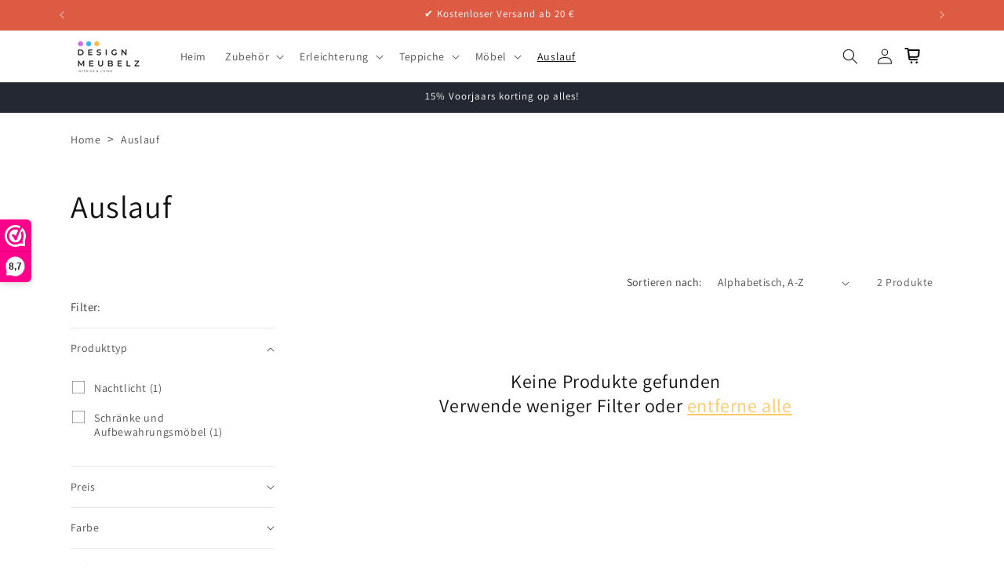

--- FILE ---
content_type: application/javascript; charset=utf-8
request_url: https://widgets.automizely.com/reviews/v1/sdk.js?connection_id=8e5d7a26797f447c8ace2969f5d7361f&mapped_org_id=13113e5a00a6a4e03f3f8e3afec42d7d_v1&oid=83e43222f813466ba9232ba1fcfa509a&shop=shopmika-store.myshopify.com
body_size: 1558
content:
(()=>{"use strict";var e,r,t={},o={};function n(e){var r=o[e];if(void 0!==r)return r.exports;var a=o[e]={id:e,loaded:!1,exports:{}};return t[e].call(a.exports,a,a.exports,n),a.loaded=!0,a.exports}n.m=t,n.n=e=>{var r=e&&e.__esModule?()=>e.default:()=>e;return n.d(r,{a:r}),r},n.d=(e,r)=>{for(var t in r)n.o(r,t)&&!n.o(e,t)&&Object.defineProperty(e,t,{enumerable:!0,get:r[t]})},n.f={},n.e=e=>Promise.all(Object.keys(n.f).reduce(((r,t)=>(n.f[t](e,r),r)),[])),n.u=e=>132===e?"v1/rv_vendors-cdd60c62.c7f63eb1.js":505===e?"v1/rv_vendors-20a0ac76.233fa2b1.js":606===e?"v1/rv_vendors-f82e0cd2.b83cf295.js":"v1/rv_"+e+"."+{63:"3990c8ae",126:"c59947c9",369:"c8e9defd",516:"fa6b36b5",551:"9ae064b0",562:"35cf8945",729:"623fb589",789:"2805226b",845:"fe015d4f",855:"b2e747b7",862:"e37d0d3c",946:"ceeca13a",948:"5a8870da"}[e]+".js",n.g=function(){if("object"==typeof globalThis)return globalThis;try{return this||new Function("return this")()}catch(e){if("object"==typeof window)return window}}(),n.o=(e,r)=>Object.prototype.hasOwnProperty.call(e,r),e={},r="@aftership/reviews-widget-v2:",n.l=(t,o,a,i)=>{if(e[t])e[t].push(o);else{var d,s;if(void 0!==a)for(var l=document.getElementsByTagName("script"),c=0;c<l.length;c++){var u=l[c];if(u.getAttribute("src")==t||u.getAttribute("data-webpack")==r+a){d=u;break}}d||(s=!0,(d=document.createElement("script")).charset="utf-8",d.timeout=120,n.nc&&d.setAttribute("nonce",n.nc),d.setAttribute("data-webpack",r+a),d.src=t),e[t]=[o];var f=(r,o)=>{d.onerror=d.onload=null,clearTimeout(p);var n=e[t];if(delete e[t],d.parentNode&&d.parentNode.removeChild(d),n&&n.forEach((e=>e(o))),r)return r(o)},p=setTimeout(f.bind(null,void 0,{type:"timeout",target:d}),12e4);d.onerror=f.bind(null,d.onerror),d.onload=f.bind(null,d.onload),s&&document.head.appendChild(d)}},n.r=e=>{"undefined"!=typeof Symbol&&Symbol.toStringTag&&Object.defineProperty(e,Symbol.toStringTag,{value:"Module"}),Object.defineProperty(e,"__esModule",{value:!0})},n.nmd=e=>(e.paths=[],e.children||(e.children=[]),e),n.j=630,(()=>{var e;n.g.importScripts&&(e=n.g.location+"");var r=n.g.document;if(!e&&r&&(r.currentScript&&(e=r.currentScript.src),!e)){var t=r.getElementsByTagName("script");if(t.length)for(var o=t.length-1;o>-1&&!e;)e=t[o--].src}if(!e)throw new Error("Automatic publicPath is not supported in this browser");e=e.replace(/#.*$/,"").replace(/\?.*$/,"").replace(/\/[^\/]+$/,"/"),n.p=e+"../"})(),(()=>{n.b=document.baseURI||self.location.href;var e={630:0};n.f.j=(r,t)=>{var o=n.o(e,r)?e[r]:void 0;if(0!==o)if(o)t.push(o[2]);else{var a=new Promise(((t,n)=>o=e[r]=[t,n]));t.push(o[2]=a);var i=n.p+n.u(r),d=new Error;n.l(i,(t=>{if(n.o(e,r)&&(0!==(o=e[r])&&(e[r]=void 0),o)){var a=t&&("load"===t.type?"missing":t.type),i=t&&t.target&&t.target.src;d.message="Loading chunk "+r+" failed.\n("+a+": "+i+")",d.name="ChunkLoadError",d.type=a,d.request=i,o[1](d)}}),"chunk-"+r,r)}};var r=(r,t)=>{var o,a,[i,d,s]=t,l=0;if(i.some((r=>0!==e[r]))){for(o in d)n.o(d,o)&&(n.m[o]=d[o]);s&&s(n)}for(r&&r(t);l<i.length;l++)a=i[l],n.o(e,a)&&e[a]&&e[a][0](),e[a]=0},t=self.webpackChunk_aftership_reviews_widget_v2=self.webpackChunk_aftership_reviews_widget_v2||[];t.forEach(r.bind(null,0)),t.push=r.bind(null,t.push.bind(t))})(),Promise.all([n.e(132),n.e(505),n.e(606),n.e(855),n.e(946)]).then(n.bind(n,82914))})();
//# sourceMappingURL=sdk.js.map

--- FILE ---
content_type: application/javascript; charset=utf-8
request_url: https://widgets.automizely.com/reviews/v1/rv_946.ceeca13a.js
body_size: 18633
content:
/*! For license information please see rv_946.ceeca13a.js.LICENSE.txt */
"use strict";(self.webpackChunk_aftership_reviews_widget_v2=self.webpackChunk_aftership_reviews_widget_v2||[]).push([[946,580],{66911:(e,n,t)=>{var i,r,a,o,l,d,u,c,s,m,v,f,p,k,h,y,g,S,N;t.d(n,{$o:()=>s,$u:()=>h,Bb:()=>te,CC:()=>H,CI:()=>B,Fd:()=>U,GG:()=>ne,Gy:()=>$,K9:()=>z,LD:()=>I,LX:()=>q,L_:()=>w,Mm:()=>J,NO:()=>Q,NU:()=>x,Nt:()=>i,P0:()=>L,PC:()=>Z,Pt:()=>X,Qh:()=>G,RH:()=>g,RY:()=>N,UJ:()=>p,Vn:()=>W,WD:()=>P,XQ:()=>E,YB:()=>T,cV:()=>R,ce:()=>u,dX:()=>m,f7:()=>F,he:()=>C,jy:()=>V,lF:()=>_,lX:()=>v,oJ:()=>A,pE:()=>S,pX:()=>D,qH:()=>b,rH:()=>ee,s4:()=>O,v0:()=>K,vO:()=>k,wc:()=>Y,xU:()=>j,yg:()=>a,zt:()=>M}),function(e){e.Facebook="facebook",e.ReviewLink="review_link",e.Twitter="twitter"}(i||(i={})),function(e){e.FixedAmount="fixed_amount",e.FreeShipping="free_shipping",e.Percentage="percentage"}(r||(r={})),function(e){e.All="all",e.ProductReview="product_review",e.StoreReview="store_review"}(a||(a={})),function(e){e.AnswerInvitationEmail="answer_invitation_email",e.FollowUpEmail="follow_up_email",e.FollowUpNegativeEmail="follow_up_negative_email",e.PostPurchaseNpsEmail="post_purchase_nps_email",e.PostPurchaseReviewsEmail="post_purchase_reviews_email"}(o||(o={})),function(e){e.Block="block",e.Overlay="overlay"}(l||(l={})),function(e){e.Allowed="Allowed",e.BetaTest="BetaTest",e.NotAllowed="NotAllowed",e.NotBetaTest="NotBetaTest",e.NotMigration="NotMigration",e.NotSupported="NotSupported",e.PreTrial="PreTrial",e.Trialed="Trialed",e.Trialing="Trialing"}(d||(d={})),function(e){e.Center="center",e.Left="left"}(u||(u={})),function(e){e.Form="form",e.List="list"}(c||(c={})),function(e){e.AutomaticEmailReview="automatic_email_review",e.ManualEmailReview="manual_email_review",e.StorefrontReview="storefront_review"}(s||(s={})),function(e){e.ProductReview="product_review",e.StoreReview="store_review"}(m||(m={})),function(e){e.Nps="nps",e.ProductReview="product_review",e.StoreReview="store_review"}(v||(v={})),function(e){e.Anonymous="anonymous",e.FirstNameWithLastNameInitial="first_name_with_last_name_initial",e.FullName="full_name"}(f||(f={})),function(e){e.NoReward="no_reward",e.Reward="reward"}(p||(p={})),function(e){e.Email="email",e.ReviewWidget="review_widget",e.Storefront="storefront"}(k||(k={})),function(e){e.Large="large",e.Medium="medium",e.None="none",e.Small="small"}(h||(h={})),function(e){e.Pending="pending",e.Published="published",e.Unpublished="unpublished"}(y||(y={})),function(e){e.AutoTranslation="auto_translation",e.Original="original"}(g||(g={})),function(e){e.Custom="custom",e.Default="default"}(S||(S={})),function(e){e.Helpful="helpful",e.HelpfulWithUnhelpful="helpful_with_unhelpful"}(N||(N={}));var b={kind:"Document",definitions:[{kind:"OperationDefinition",operation:"mutation",name:{kind:"Name",value:"createAdvocateCoupon"},variableDefinitions:[{kind:"VariableDefinition",variable:{kind:"Variable",name:{kind:"Name",value:"referralCouponInput"}},type:{kind:"NamedType",name:{kind:"Name",value:"ReferralCouponInput"}}}],selectionSet:{kind:"SelectionSet",selections:[{kind:"Field",name:{kind:"Name",value:"createAdvocateCoupon"},arguments:[{kind:"Argument",name:{kind:"Name",value:"referralCouponInput"},value:{kind:"Variable",name:{kind:"Name",value:"referralCouponInput"}}}],selectionSet:{kind:"SelectionSet",selections:[{kind:"Field",name:{kind:"Name",value:"code"}},{kind:"Field",name:{kind:"Name",value:"expiredAt"}},{kind:"Field",name:{kind:"Name",value:"type"}},{kind:"Field",name:{kind:"Name",value:"value"}},{kind:"Field",name:{kind:"Name",value:"freeShippingMaxAmount"},selectionSet:{kind:"SelectionSet",selections:[{kind:"Field",name:{kind:"Name",value:"enabled"}},{kind:"Field",name:{kind:"Name",value:"value"}}]}},{kind:"Field",name:{kind:"Name",value:"minOrderSubtotal"},selectionSet:{kind:"SelectionSet",selections:[{kind:"Field",name:{kind:"Name",value:"enabled"}},{kind:"Field",name:{kind:"Name",value:"value"}}]}}]}}]}}]},w={kind:"Document",definitions:[{kind:"OperationDefinition",operation:"mutation",name:{kind:"Name",value:"createReferredCoupon"},variableDefinitions:[{kind:"VariableDefinition",variable:{kind:"Variable",name:{kind:"Name",value:"referralCouponInput"}},type:{kind:"NamedType",name:{kind:"Name",value:"ReferralCouponInput"}}}],selectionSet:{kind:"SelectionSet",selections:[{kind:"Field",name:{kind:"Name",value:"createReferredCoupon"},arguments:[{kind:"Argument",name:{kind:"Name",value:"referralCouponInput"},value:{kind:"Variable",name:{kind:"Name",value:"referralCouponInput"}}}],selectionSet:{kind:"SelectionSet",selections:[{kind:"Field",name:{kind:"Name",value:"code"}},{kind:"Field",name:{kind:"Name",value:"expiredAt"}},{kind:"Field",name:{kind:"Name",value:"type"}},{kind:"Field",name:{kind:"Name",value:"value"}},{kind:"Field",name:{kind:"Name",value:"freeShippingMaxAmount"},selectionSet:{kind:"SelectionSet",selections:[{kind:"Field",name:{kind:"Name",value:"enabled"}},{kind:"Field",name:{kind:"Name",value:"value"}}]}},{kind:"Field",name:{kind:"Name",value:"minOrderSubtotal"},selectionSet:{kind:"SelectionSet",selections:[{kind:"Field",name:{kind:"Name",value:"enabled"}},{kind:"Field",name:{kind:"Name",value:"value"}}]}}]}}]}}]},F={kind:"Document",definitions:[{kind:"OperationDefinition",operation:"mutation",name:{kind:"Name",value:"createSocialShortLink"},variableDefinitions:[{kind:"VariableDefinition",variable:{kind:"Variable",name:{kind:"Name",value:"createSocialShortLinkInput"}},type:{kind:"NonNullType",type:{kind:"NamedType",name:{kind:"Name",value:"CreateSocialShortLinkInput"}}}}],selectionSet:{kind:"SelectionSet",selections:[{kind:"Field",name:{kind:"Name",value:"createSocialShortLink"},arguments:[{kind:"Argument",name:{kind:"Name",value:"createSocialShortLinkInput"},value:{kind:"Variable",name:{kind:"Name",value:"createSocialShortLinkInput"}}}],selectionSet:{kind:"SelectionSet",selections:[{kind:"Field",name:{kind:"Name",value:"link"}}]}}]}}]},x={kind:"Document",definitions:[{kind:"OperationDefinition",operation:"mutation",name:{kind:"Name",value:"createVideoUploadUrl"},selectionSet:{kind:"SelectionSet",selections:[{kind:"Field",name:{kind:"Name",value:"createVideoUploadUrl"},selectionSet:{kind:"SelectionSet",selections:[{kind:"Field",name:{kind:"Name",value:"uploadUrl"}},{kind:"Field",name:{kind:"Name",value:"videoId"}}]}}]}}]},_={kind:"Document",definitions:[{kind:"OperationDefinition",operation:"mutation",name:{kind:"Name",value:"createVoteV2"},variableDefinitions:[{kind:"VariableDefinition",variable:{kind:"Variable",name:{kind:"Name",value:"createVoteV2Input"}},type:{kind:"NamedType",name:{kind:"Name",value:"CreateVoteInput"}}}],selectionSet:{kind:"SelectionSet",selections:[{kind:"Field",name:{kind:"Name",value:"createVoteV2"},arguments:[{kind:"Argument",name:{kind:"Name",value:"createVoteV2Input"},value:{kind:"Variable",name:{kind:"Name",value:"createVoteV2Input"}}}],selectionSet:{kind:"SelectionSet",selections:[{kind:"Field",name:{kind:"Name",value:"reviewVoteRecordId"}}]}}]}}]},L={kind:"Document",definitions:[{kind:"OperationDefinition",operation:"mutation",name:{kind:"Name",value:"postProductReview"},variableDefinitions:[{kind:"VariableDefinition",variable:{kind:"Variable",name:{kind:"Name",value:"postProductReviewInput"}},type:{kind:"NamedType",name:{kind:"Name",value:"PostProductReviewInput"}}}],selectionSet:{kind:"SelectionSet",selections:[{kind:"Field",name:{kind:"Name",value:"postProductReview"},arguments:[{kind:"Argument",name:{kind:"Name",value:"postProductReviewInput"},value:{kind:"Variable",name:{kind:"Name",value:"postProductReviewInput"}}}],selectionSet:{kind:"SelectionSet",selections:[{kind:"Field",name:{kind:"Name",value:"id"}},{kind:"Field",name:{kind:"Name",value:"star"}}]}}]}}]},E={kind:"Document",definitions:[{kind:"OperationDefinition",operation:"mutation",name:{kind:"Name",value:"postQuestion"},variableDefinitions:[{kind:"VariableDefinition",variable:{kind:"Variable",name:{kind:"Name",value:"postQuestionInput"}},type:{kind:"NonNullType",type:{kind:"NamedType",name:{kind:"Name",value:"PostQuestionInput"}}}}],selectionSet:{kind:"SelectionSet",selections:[{kind:"Field",name:{kind:"Name",value:"postQuestion"},arguments:[{kind:"Argument",name:{kind:"Name",value:"postQuestionInput"},value:{kind:"Variable",name:{kind:"Name",value:"postQuestionInput"}}}],selectionSet:{kind:"SelectionSet",selections:[{kind:"Field",name:{kind:"Name",value:"id"}},{kind:"Field",name:{kind:"Name",value:"content"}},{kind:"Field",name:{kind:"Name",value:"status"}}]}}]}}]},A={kind:"Document",definitions:[{kind:"OperationDefinition",operation:"mutation",name:{kind:"Name",value:"postStoreReview"},variableDefinitions:[{kind:"VariableDefinition",variable:{kind:"Variable",name:{kind:"Name",value:"postStoreReviewInput"}},type:{kind:"NamedType",name:{kind:"Name",value:"PostStoreReviewInput"}}}],selectionSet:{kind:"SelectionSet",selections:[{kind:"Field",name:{kind:"Name",value:"postStoreReview"},arguments:[{kind:"Argument",name:{kind:"Name",value:"postStoreReviewInput"},value:{kind:"Variable",name:{kind:"Name",value:"postStoreReviewInput"}}}],selectionSet:{kind:"SelectionSet",selections:[{kind:"Field",name:{kind:"Name",value:"id"}}]}}]}}]},O={kind:"Document",definitions:[{kind:"OperationDefinition",operation:"mutation",name:{kind:"Name",value:"qnaVoteAnswer"},variableDefinitions:[{kind:"VariableDefinition",variable:{kind:"Variable",name:{kind:"Name",value:"qnaVoteAnswerInput"}},type:{kind:"NonNullType",type:{kind:"NamedType",name:{kind:"Name",value:"QnaVoteAnswerInput"}}}}],selectionSet:{kind:"SelectionSet",selections:[{kind:"Field",name:{kind:"Name",value:"qnaVoteAnswer"},arguments:[{kind:"Argument",name:{kind:"Name",value:"qnaVoteAnswerInput"},value:{kind:"Variable",name:{kind:"Name",value:"qnaVoteAnswerInput"}}}]}]}}]},I={kind:"Document",definitions:[{kind:"OperationDefinition",operation:"query",name:{kind:"Name",value:"getAbGroups"},selectionSet:{kind:"SelectionSet",selections:[{kind:"Field",name:{kind:"Name",value:"abGroups"},selectionSet:{kind:"SelectionSet",selections:[{kind:"Field",name:{kind:"Name",value:"trustpilot"},selectionSet:{kind:"SelectionSet",selections:[{kind:"Field",name:{kind:"Name",value:"hitGroupId"}},{kind:"Field",name:{kind:"Name",value:"isParticipatingPlan"}},{kind:"Field",name:{kind:"Name",value:"experimentCampaignId"}}]}}]}}]}}]},j={kind:"Document",definitions:[{kind:"OperationDefinition",operation:"query",name:{kind:"Name",value:"getAiReviewSummary"},variableDefinitions:[{kind:"VariableDefinition",variable:{kind:"Variable",name:{kind:"Name",value:"externalProductId"}},type:{kind:"NonNullType",type:{kind:"NamedType",name:{kind:"Name",value:"String"}}}}],selectionSet:{kind:"SelectionSet",selections:[{kind:"Field",name:{kind:"Name",value:"aiReviewSummary"},arguments:[{kind:"Argument",name:{kind:"Name",value:"externalProductId"},value:{kind:"Variable",name:{kind:"Name",value:"externalProductId"}}}],selectionSet:{kind:"SelectionSet",selections:[{kind:"Field",name:{kind:"Name",value:"id"}},{kind:"Field",name:{kind:"Name",value:"status"}},{kind:"Field",name:{kind:"Name",value:"summary"},selectionSet:{kind:"SelectionSet",selections:[{kind:"Field",name:{kind:"Name",value:"topic"}},{kind:"Field",name:{kind:"Name",value:"desc"}},{kind:"Field",name:{kind:"Name",value:"percent"}},{kind:"Field",name:{kind:"Name",value:"translation"},selectionSet:{kind:"SelectionSet",selections:[{kind:"Field",name:{kind:"Name",value:"topic"},selectionSet:{kind:"SelectionSet",selections:[{kind:"Field",name:{kind:"Name",value:"content"}},{kind:"Field",name:{kind:"Name",value:"sourceLanguageCode"}}]}},{kind:"Field",name:{kind:"Name",value:"desc"},selectionSet:{kind:"SelectionSet",selections:[{kind:"Field",name:{kind:"Name",value:"content"}},{kind:"Field",name:{kind:"Name",value:"sourceLanguageCode"}}]}}]}}]}}]}}]}}]},P={kind:"Document",definitions:[{kind:"OperationDefinition",operation:"query",name:{kind:"Name",value:"getAllReviewsRatings"},variableDefinitions:[{kind:"VariableDefinition",variable:{kind:"Variable",name:{kind:"Name",value:"reviewTypes"}},type:{kind:"NamedType",name:{kind:"Name",value:"String"}}}],selectionSet:{kind:"SelectionSet",selections:[{kind:"Field",name:{kind:"Name",value:"allReviewsRatings"},arguments:[{kind:"Argument",name:{kind:"Name",value:"reviewTypes"},value:{kind:"Variable",name:{kind:"Name",value:"reviewTypes"}}}],selectionSet:{kind:"SelectionSet",selections:[{kind:"Field",name:{kind:"Name",value:"total"}},{kind:"Field",name:{kind:"Name",value:"avgRating"}},{kind:"Field",name:{kind:"Name",value:"ratings"},selectionSet:{kind:"SelectionSet",selections:[{kind:"Field",name:{kind:"Name",value:"stars1Count"}},{kind:"Field",name:{kind:"Name",value:"stars2Count"}},{kind:"Field",name:{kind:"Name",value:"stars3Count"}},{kind:"Field",name:{kind:"Name",value:"stars4Count"}},{kind:"Field",name:{kind:"Name",value:"stars5Count"}}]}}]}}]}}]},C={kind:"Document",definitions:[{kind:"OperationDefinition",operation:"query",name:{kind:"Name",value:"getAllReviewsWidgetSettings"},selectionSet:{kind:"SelectionSet",selections:[{kind:"Field",name:{kind:"Name",value:"allReviewsWidgetBasicSettings"},selectionSet:{kind:"SelectionSet",selections:[{kind:"Field",name:{kind:"Name",value:"id"}},{kind:"Field",name:{kind:"Name",value:"enabled"}},{kind:"Field",name:{kind:"Name",value:"layout"}},{kind:"Field",name:{kind:"Name",value:"reviewType"}},{kind:"Field",name:{kind:"Name",value:"defaultTab"}},{kind:"Field",name:{kind:"Name",value:"writeReviewButton"},selectionSet:{kind:"SelectionSet",selections:[{kind:"Field",name:{kind:"Name",value:"enabled"}}]}},{kind:"Field",name:{kind:"Name",value:"customizedQuestions"},selectionSet:{kind:"SelectionSet",selections:[{kind:"Field",name:{kind:"Name",value:"enabled"}}]}},{kind:"Field",name:{kind:"Name",value:"starDistribution"},selectionSet:{kind:"SelectionSet",selections:[{kind:"Field",name:{kind:"Name",value:"enabled"}}]}},{kind:"Field",name:{kind:"Name",value:"overallRating"},selectionSet:{kind:"SelectionSet",selections:[{kind:"Field",name:{kind:"Name",value:"title"}},{kind:"Field",name:{kind:"Name",value:"alignment"}},{kind:"Field",name:{kind:"Name",value:"translation"},selectionSet:{kind:"SelectionSet",selections:[{kind:"Field",name:{kind:"Name",value:"title"},selectionSet:{kind:"SelectionSet",selections:[{kind:"Field",name:{kind:"Name",value:"content"}},{kind:"Field",name:{kind:"Name",value:"sourceLanguageCode"}}]}}]}}]}},{kind:"Field",name:{kind:"Name",value:"reviewerName"},selectionSet:{kind:"SelectionSet",selections:[{kind:"Field",name:{kind:"Name",value:"enabled"}}]}},{kind:"Field",name:{kind:"Name",value:"countryFlag"},selectionSet:{kind:"SelectionSet",selections:[{kind:"Field",name:{kind:"Name",value:"enabled"}}]}},{kind:"Field",name:{kind:"Name",value:"verifiedBadge"},selectionSet:{kind:"SelectionSet",selections:[{kind:"Field",name:{kind:"Name",value:"enabled"}}]}},{kind:"Field",name:{kind:"Name",value:"reviewDate"},selectionSet:{kind:"SelectionSet",selections:[{kind:"Field",name:{kind:"Name",value:"enabled"}}]}},{kind:"Field",name:{kind:"Name",value:"popupTitle"},selectionSet:{kind:"SelectionSet",selections:[{kind:"Field",name:{kind:"Name",value:"content"}},{kind:"Field",name:{kind:"Name",value:"translation"},selectionSet:{kind:"SelectionSet",selections:[{kind:"Field",name:{kind:"Name",value:"content"},selectionSet:{kind:"SelectionSet",selections:[{kind:"Field",name:{kind:"Name",value:"content"}},{kind:"Field",name:{kind:"Name",value:"sourceLanguageCode"}}]}}]}}]}},{kind:"Field",name:{kind:"Name",value:"filterSort"},selectionSet:{kind:"SelectionSet",selections:[{kind:"Field",name:{kind:"Name",value:"filterEnabled"}},{kind:"Field",name:{kind:"Name",value:"sortEnabled"}},{kind:"Field",name:{kind:"Name",value:"sortRule"}}]}},{kind:"Field",name:{kind:"Name",value:"voteReview"},selectionSet:{kind:"SelectionSet",selections:[{kind:"Field",name:{kind:"Name",value:"enabled"}}]}},{kind:"Field",name:{kind:"Name",value:"reviewsPerPage"}},{kind:"Field",name:{kind:"Name",value:"trustScore"},selectionSet:{kind:"SelectionSet",selections:[{kind:"Field",name:{kind:"Name",value:"enabled"}}]}},{kind:"Field",name:{kind:"Name",value:"mediaGallery"},selectionSet:{kind:"SelectionSet",selections:[{kind:"Field",name:{kind:"Name",value:"enabled"}},{kind:"Field",name:{kind:"Name",value:"showOn"}}]}}]}}]}}]},T={kind:"Document",definitions:[{kind:"OperationDefinition",operation:"query",name:{kind:"Name",value:"getCollectReviewFormSettings"},selectionSet:{kind:"SelectionSet",selections:[{kind:"Field",name:{kind:"Name",value:"collectReviewFormSettings"},selectionSet:{kind:"SelectionSet",selections:[{kind:"Field",name:{kind:"Name",value:"reviewTitleEnabled"}},{kind:"Field",name:{kind:"Name",value:"uploadVideoEnabled"}},{kind:"Field",name:{kind:"Name",value:"reviewSharing"},selectionSet:{kind:"SelectionSet",selections:[{kind:"Field",name:{kind:"Name",value:"enabled"}},{kind:"Field",name:{kind:"Name",value:"channels"}}]}}]}}]}}]},D={kind:"Document",definitions:[{kind:"OperationDefinition",operation:"query",name:{kind:"Name",value:"getCommonWidgetSettings"},selectionSet:{kind:"SelectionSet",selections:[{kind:"Field",name:{kind:"Name",value:"commonWidgetStyles"},selectionSet:{kind:"SelectionSet",selections:[{kind:"Field",name:{kind:"Name",value:"font"},selectionSet:{kind:"SelectionSet",selections:[{kind:"Field",name:{kind:"Name",value:"family"}},{kind:"Field",name:{kind:"Name",value:"useThemeFont"}}]}},{kind:"Field",name:{kind:"Name",value:"size"},selectionSet:{kind:"SelectionSet",selections:[{kind:"Field",name:{kind:"Name",value:"photoVideo"}},{kind:"Field",name:{kind:"Name",value:"buttonRadius"}},{kind:"Field",name:{kind:"Name",value:"widgetRadius"}},{kind:"Field",name:{kind:"Name",value:"widgetSpacing"}}]}},{kind:"Field",name:{kind:"Name",value:"color"},selectionSet:{kind:"SelectionSet",selections:[{kind:"Field",name:{kind:"Name",value:"widget"},selectionSet:{kind:"SelectionSet",selections:[{kind:"Field",name:{kind:"Name",value:"starColor"}},{kind:"Field",name:{kind:"Name",value:"fontColor"}},{kind:"Field",name:{kind:"Name",value:"backgroundColor"}}]}},{kind:"Field",name:{kind:"Name",value:"widgetHeader"},selectionSet:{kind:"SelectionSet",selections:[{kind:"Field",name:{kind:"Name",value:"starColor"}},{kind:"Field",name:{kind:"Name",value:"backgroundColor"}}]}},{kind:"Field",name:{kind:"Name",value:"widgetReview"},selectionSet:{kind:"SelectionSet",selections:[{kind:"Field",name:{kind:"Name",value:"backgroundColor"}},{kind:"Field",name:{kind:"Name",value:"transparent"}}]}},{kind:"Field",name:{kind:"Name",value:"button"},selectionSet:{kind:"SelectionSet",selections:[{kind:"Field",name:{kind:"Name",value:"fontColor"}},{kind:"Field",name:{kind:"Name",value:"backgroundColor"}},{kind:"Field",name:{kind:"Name",value:"strokeColor"}},{kind:"Field",name:{kind:"Name",value:"strokeTransparent"}}]}},{kind:"Field",name:{kind:"Name",value:"secondaryButton"},selectionSet:{kind:"SelectionSet",selections:[{kind:"Field",name:{kind:"Name",value:"fontColor"}},{kind:"Field",name:{kind:"Name",value:"backgroundColor"}},{kind:"Field",name:{kind:"Name",value:"strokeColor"}},{kind:"Field",name:{kind:"Name",value:"strokeTransparent"}}]}},{kind:"Field",name:{kind:"Name",value:"aiReview"},selectionSet:{kind:"SelectionSet",selections:[{kind:"Field",name:{kind:"Name",value:"backgroundColor"}}]}}]}}]}},{kind:"Field",name:{kind:"Name",value:"commonWidgetDisplayRules"},selectionSet:{kind:"SelectionSet",selections:[{kind:"Field",name:{kind:"Name",value:"reviewerName"},selectionSet:{kind:"SelectionSet",selections:[{kind:"Field",name:{kind:"Name",value:"format"}}]}},{kind:"Field",name:{kind:"Name",value:"reviewDate"},selectionSet:{kind:"SelectionSet",selections:[{kind:"Field",name:{kind:"Name",value:"format"}}]}},{kind:"Field",name:{kind:"Name",value:"verifiedBadge"},selectionSet:{kind:"SelectionSet",selections:[{kind:"Field",name:{kind:"Name",value:"format"}},{kind:"Field",name:{kind:"Name",value:"imageUrl"}}]}},{kind:"Field",name:{kind:"Name",value:"voteReview"},selectionSet:{kind:"SelectionSet",selections:[{kind:"Field",name:{kind:"Name",value:"type"}}]}}]}}]}}]},R={kind:"Document",definitions:[{kind:"OperationDefinition",operation:"query",name:{kind:"Name",value:"getCustomizedQuestionsForm"},variableDefinitions:[{kind:"VariableDefinition",variable:{kind:"Variable",name:{kind:"Name",value:"customizedQuestionsFormPublicInput"}},type:{kind:"NonNullType",type:{kind:"NamedType",name:{kind:"Name",value:"GetCustomizedQuestionsFormPublicInput"}}}}],selectionSet:{kind:"SelectionSet",selections:[{kind:"Field",name:{kind:"Name",value:"customizedQuestionsForm"},arguments:[{kind:"Argument",name:{kind:"Name",value:"customizedQuestionsFormPublicInput"},value:{kind:"Variable",name:{kind:"Name",value:"customizedQuestionsFormPublicInput"}}}],selectionSet:{kind:"SelectionSet",selections:[{kind:"Field",name:{kind:"Name",value:"id"}},{kind:"Field",name:{kind:"Name",value:"name"}},{kind:"Field",name:{kind:"Name",value:"enabled"}},{kind:"Field",name:{kind:"Name",value:"productTags"}},{kind:"Field",name:{kind:"Name",value:"questions"},selectionSet:{kind:"SelectionSet",selections:[{kind:"Field",name:{kind:"Name",value:"name"}},{kind:"Field",name:{kind:"Name",value:"key"}},{kind:"Field",name:{kind:"Name",value:"type"}},{kind:"Field",name:{kind:"Name",value:"options"}},{kind:"Field",name:{kind:"Name",value:"required"}},{kind:"Field",name:{kind:"Name",value:"showAsReviewContent"}},{kind:"Field",name:{kind:"Name",value:"showAsReviewFilter"}},{kind:"Field",name:{kind:"Name",value:"translation"},selectionSet:{kind:"SelectionSet",selections:[{kind:"Field",name:{kind:"Name",value:"name"},selectionSet:{kind:"SelectionSet",selections:[{kind:"Field",name:{kind:"Name",value:"content"}},{kind:"Field",name:{kind:"Name",value:"sourceLanguageCode"}}]}},{kind:"Field",name:{kind:"Name",value:"key"},selectionSet:{kind:"SelectionSet",selections:[{kind:"Field",name:{kind:"Name",value:"content"}},{kind:"Field",name:{kind:"Name",value:"sourceLanguageCode"}}]}},{kind:"Field",name:{kind:"Name",value:"options"},selectionSet:{kind:"SelectionSet",selections:[{kind:"Field",name:{kind:"Name",value:"content"}},{kind:"Field",name:{kind:"Name",value:"sourceLanguageCode"}}]}}]}}]}}]}}]}}]},G={kind:"Document",definitions:[{kind:"OperationDefinition",operation:"query",name:{kind:"Name",value:"getCustomizedQuestionsSummaries"},variableDefinitions:[{kind:"VariableDefinition",variable:{kind:"Variable",name:{kind:"Name",value:"customizedQuestionsSummariesInput"}},type:{kind:"NonNullType",type:{kind:"NamedType",name:{kind:"Name",value:"GetCustomizedQuestionsSummariesInput"}}}}],selectionSet:{kind:"SelectionSet",selections:[{kind:"Field",name:{kind:"Name",value:"customizedQuestionsSummaries"},arguments:[{kind:"Argument",name:{kind:"Name",value:"customizedQuestionsSummariesInput"},value:{kind:"Variable",name:{kind:"Name",value:"customizedQuestionsSummariesInput"}}}],selectionSet:{kind:"SelectionSet",selections:[{kind:"Field",name:{kind:"Name",value:"summaries"},selectionSet:{kind:"SelectionSet",selections:[{kind:"Field",name:{kind:"Name",value:"key"}},{kind:"Field",name:{kind:"Name",value:"type"}},{kind:"Field",name:{kind:"Name",value:"summary"}},{kind:"Field",name:{kind:"Name",value:"labels"},selectionSet:{kind:"SelectionSet",selections:[{kind:"Field",name:{kind:"Name",value:"value"}},{kind:"Field",name:{kind:"Name",value:"label"}},{kind:"Field",name:{kind:"Name",value:"translation"},selectionSet:{kind:"SelectionSet",selections:[{kind:"Field",name:{kind:"Name",value:"label"},selectionSet:{kind:"SelectionSet",selections:[{kind:"Field",name:{kind:"Name",value:"content"}},{kind:"Field",name:{kind:"Name",value:"sourceLanguageCode"}}]}}]}}]}},{kind:"Field",name:{kind:"Name",value:"translation"},selectionSet:{kind:"SelectionSet",selections:[{kind:"Field",name:{kind:"Name",value:"key"},selectionSet:{kind:"SelectionSet",selections:[{kind:"Field",name:{kind:"Name",value:"content"}},{kind:"Field",name:{kind:"Name",value:"sourceLanguageCode"}}]}}]}}]}}]}}]}}]},V={kind:"Document",definitions:[{kind:"OperationDefinition",operation:"query",name:{kind:"Name",value:"getFeaturedReviewsWidgetSettings"},selectionSet:{kind:"SelectionSet",selections:[{kind:"Field",name:{kind:"Name",value:"featuredReviewsWidgetSettings"},selectionSet:{kind:"SelectionSet",selections:[{kind:"Field",name:{kind:"Name",value:"enabled"}},{kind:"Field",name:{kind:"Name",value:"removePoweredBy"}},{kind:"Field",name:{kind:"Name",value:"uiSettings"},selectionSet:{kind:"SelectionSet",selections:[{kind:"Field",name:{kind:"Name",value:"displayRules"},selectionSet:{kind:"SelectionSet",selections:[{kind:"Field",name:{kind:"Name",value:"countryFlag"}},{kind:"Field",name:{kind:"Name",value:"productLink"}},{kind:"Field",name:{kind:"Name",value:"reviewDate"}},{kind:"Field",name:{kind:"Name",value:"reviewerName"}},{kind:"Field",name:{kind:"Name",value:"reviewPhotoVideo"}},{kind:"Field",name:{kind:"Name",value:"viewMoreButton"}},{kind:"Field",name:{kind:"Name",value:"verifiedBadge"}}]}},{kind:"Field",name:{kind:"Name",value:"fontEnabled"}},{kind:"Field",name:{kind:"Name",value:"widgetTitle"}},{kind:"Field",name:{kind:"Name",value:"translation"},selectionSet:{kind:"SelectionSet",selections:[{kind:"Field",name:{kind:"Name",value:"widgetTitle"},selectionSet:{kind:"SelectionSet",selections:[{kind:"Field",name:{kind:"Name",value:"content"}},{kind:"Field",name:{kind:"Name",value:"sourceLanguageCode"}}]}}]}}]}},{kind:"Field",name:{kind:"Name",value:"uiStyles"},selectionSet:{kind:"SelectionSet",selections:[{kind:"Field",name:{kind:"Name",value:"buttonTextColor"}}]}},{kind:"Field",name:{kind:"Name",value:"styleJson"},selectionSet:{kind:"SelectionSet",selections:[{kind:"Field",name:{kind:"Name",value:"font"}},{kind:"Field",name:{kind:"Name",value:"bodyTextColor"}},{kind:"Field",name:{kind:"Name",value:"buttonTextColor"}},{kind:"Field",name:{kind:"Name",value:"productNameColor"}},{kind:"Field",name:{kind:"Name",value:"sectionBackgroundColor"}},{kind:"Field",name:{kind:"Name",value:"starColor"}},{kind:"Field",name:{kind:"Name",value:"titleTextColor"}},{kind:"Field",name:{kind:"Name",value:"verifiedBadgeBackgroundColor"}},{kind:"Field",name:{kind:"Name",value:"widgetColor"}},{kind:"Field",name:{kind:"Name",value:"widgetRadius"}}]}}]}}]}}]},M={kind:"Document",definitions:[{kind:"OperationDefinition",operation:"query",name:{kind:"Name",value:"getHasConnection"},variableDefinitions:[{kind:"VariableDefinition",variable:{kind:"Variable",name:{kind:"Name",value:"id"}},type:{kind:"NamedType",name:{kind:"Name",value:"String"}}}],selectionSet:{kind:"SelectionSet",selections:[{kind:"Field",name:{kind:"Name",value:"hasConnection"},arguments:[{kind:"Argument",name:{kind:"Name",value:"id"},value:{kind:"Variable",name:{kind:"Name",value:"id"}}}]}]}}]},B={kind:"Document",definitions:[{kind:"OperationDefinition",operation:"query",name:{kind:"Name",value:"getLanguagesSetting"},selectionSet:{kind:"SelectionSet",selections:[{kind:"Field",name:{kind:"Name",value:"languagesSetting"},selectionSet:{kind:"SelectionSet",selections:[{kind:"Field",name:{kind:"Name",value:"setting"},selectionSet:{kind:"SelectionSet",selections:[{kind:"Field",name:{kind:"Name",value:"languages"},selectionSet:{kind:"SelectionSet",selections:[{kind:"Field",name:{kind:"Name",value:"code"}},{kind:"Field",name:{kind:"Name",value:"status"}}]}},{kind:"Field",name:{kind:"Name",value:"translation"}}]}}]}}]}}]},W={kind:"Document",definitions:[{kind:"OperationDefinition",operation:"query",name:{kind:"Name",value:"getMainWidgetSettingsBasicSettings"},variableDefinitions:[{kind:"VariableDefinition",variable:{kind:"Variable",name:{kind:"Name",value:"externalId"}},type:{kind:"NamedType",name:{kind:"Name",value:"String"}}}],selectionSet:{kind:"SelectionSet",selections:[{kind:"Field",name:{kind:"Name",value:"mainWidgetBasicSettings"},arguments:[{kind:"Argument",name:{kind:"Name",value:"externalId"},value:{kind:"Variable",name:{kind:"Name",value:"externalId"}}}],selectionSet:{kind:"SelectionSet",selections:[{kind:"Field",name:{kind:"Name",value:"id"}},{kind:"Field",name:{kind:"Name",value:"enabled"}},{kind:"Field",name:{kind:"Name",value:"layout"}},{kind:"Field",name:{kind:"Name",value:"writeReviewButton"},selectionSet:{kind:"SelectionSet",selections:[{kind:"Field",name:{kind:"Name",value:"enabled"}}]}},{kind:"Field",name:{kind:"Name",value:"customizedQuestions"},selectionSet:{kind:"SelectionSet",selections:[{kind:"Field",name:{kind:"Name",value:"enabled"}}]}},{kind:"Field",name:{kind:"Name",value:"headerImageUrl"}},{kind:"Field",name:{kind:"Name",value:"productImages"},selectionSet:{kind:"SelectionSet",selections:[{kind:"Field",name:{kind:"Name",value:"enabled"}}]}},{kind:"Field",name:{kind:"Name",value:"starDistribution"},selectionSet:{kind:"SelectionSet",selections:[{kind:"Field",name:{kind:"Name",value:"enabled"}}]}},{kind:"Field",name:{kind:"Name",value:"overallRating"},selectionSet:{kind:"SelectionSet",selections:[{kind:"Field",name:{kind:"Name",value:"title"}},{kind:"Field",name:{kind:"Name",value:"alignment"}},{kind:"Field",name:{kind:"Name",value:"translation"},selectionSet:{kind:"SelectionSet",selections:[{kind:"Field",name:{kind:"Name",value:"title"},selectionSet:{kind:"SelectionSet",selections:[{kind:"Field",name:{kind:"Name",value:"content"}},{kind:"Field",name:{kind:"Name",value:"sourceLanguageCode"}}]}}]}}]}},{kind:"Field",name:{kind:"Name",value:"reviewerName"},selectionSet:{kind:"SelectionSet",selections:[{kind:"Field",name:{kind:"Name",value:"enabled"}}]}},{kind:"Field",name:{kind:"Name",value:"countryFlag"},selectionSet:{kind:"SelectionSet",selections:[{kind:"Field",name:{kind:"Name",value:"enabled"}}]}},{kind:"Field",name:{kind:"Name",value:"verifiedBadge"},selectionSet:{kind:"SelectionSet",selections:[{kind:"Field",name:{kind:"Name",value:"enabled"}}]}},{kind:"Field",name:{kind:"Name",value:"reviewProductLink"},selectionSet:{kind:"SelectionSet",selections:[{kind:"Field",name:{kind:"Name",value:"enabled"}}]}},{kind:"Field",name:{kind:"Name",value:"reviewDate"},selectionSet:{kind:"SelectionSet",selections:[{kind:"Field",name:{kind:"Name",value:"enabled"}}]}},{kind:"Field",name:{kind:"Name",value:"sharingReviewsButton"},selectionSet:{kind:"SelectionSet",selections:[{kind:"Field",name:{kind:"Name",value:"enabled"}}]}},{kind:"Field",name:{kind:"Name",value:"popupTitle"},selectionSet:{kind:"SelectionSet",selections:[{kind:"Field",name:{kind:"Name",value:"content"}},{kind:"Field",name:{kind:"Name",value:"translation"},selectionSet:{kind:"SelectionSet",selections:[{kind:"Field",name:{kind:"Name",value:"content"},selectionSet:{kind:"SelectionSet",selections:[{kind:"Field",name:{kind:"Name",value:"content"}},{kind:"Field",name:{kind:"Name",value:"sourceLanguageCode"}}]}}]}}]}},{kind:"Field",name:{kind:"Name",value:"filterSort"},selectionSet:{kind:"SelectionSet",selections:[{kind:"Field",name:{kind:"Name",value:"filterEnabled"}},{kind:"Field",name:{kind:"Name",value:"sortEnabled"}},{kind:"Field",name:{kind:"Name",value:"sortRule"}}]}},{kind:"Field",name:{kind:"Name",value:"voteReview"},selectionSet:{kind:"SelectionSet",selections:[{kind:"Field",name:{kind:"Name",value:"enabled"}}]}},{kind:"Field",name:{kind:"Name",value:"trustScore"},selectionSet:{kind:"SelectionSet",selections:[{kind:"Field",name:{kind:"Name",value:"enabled"}}]}},{kind:"Field",name:{kind:"Name",value:"mediaGallery"},selectionSet:{kind:"SelectionSet",selections:[{kind:"Field",name:{kind:"Name",value:"enabled"}},{kind:"Field",name:{kind:"Name",value:"showOn"}}]}},{kind:"Field",name:{kind:"Name",value:"aiReview"},selectionSet:{kind:"SelectionSet",selections:[{kind:"Field",name:{kind:"Name",value:"enabled"}},{kind:"Field",name:{kind:"Name",value:"title"}},{kind:"Field",name:{kind:"Name",value:"translation"},selectionSet:{kind:"SelectionSet",selections:[{kind:"Field",name:{kind:"Name",value:"title"},selectionSet:{kind:"SelectionSet",selections:[{kind:"Field",name:{kind:"Name",value:"content"}},{kind:"Field",name:{kind:"Name",value:"sourceLanguageCode"}}]}}]}}]}}]}}]}}]},z={kind:"Document",definitions:[{kind:"OperationDefinition",operation:"query",name:{kind:"Name",value:"getProductRatings"},variableDefinitions:[{kind:"VariableDefinition",variable:{kind:"Variable",name:{kind:"Name",value:"externalProductIds"}},type:{kind:"NonNullType",type:{kind:"ListType",type:{kind:"NonNullType",type:{kind:"NamedType",name:{kind:"Name",value:"String"}}}}}}],selectionSet:{kind:"SelectionSet",selections:[{kind:"Field",name:{kind:"Name",value:"productRatings"},arguments:[{kind:"Argument",name:{kind:"Name",value:"externalProductIds"},value:{kind:"Variable",name:{kind:"Name",value:"externalProductIds"}}}],selectionSet:{kind:"SelectionSet",selections:[{kind:"Field",name:{kind:"Name",value:"products"},selectionSet:{kind:"SelectionSet",selections:[{kind:"Field",name:{kind:"Name",value:"externalProductId"}},{kind:"Field",name:{kind:"Name",value:"publishedRatings"},selectionSet:{kind:"SelectionSet",selections:[{kind:"Field",name:{kind:"Name",value:"total"}},{kind:"Field",name:{kind:"Name",value:"avgRating"}},{kind:"Field",name:{kind:"Name",value:"ratings"},selectionSet:{kind:"SelectionSet",selections:[{kind:"Field",name:{kind:"Name",value:"stars1Count"}},{kind:"Field",name:{kind:"Name",value:"stars2Count"}},{kind:"Field",name:{kind:"Name",value:"stars3Count"}},{kind:"Field",name:{kind:"Name",value:"stars4Count"}},{kind:"Field",name:{kind:"Name",value:"stars5Count"}}]}}]}}]}}]}}]}}]},U={kind:"Document",definitions:[{kind:"OperationDefinition",operation:"query",name:{kind:"Name",value:"getProducts"},variableDefinitions:[{kind:"VariableDefinition",variable:{kind:"Variable",name:{kind:"Name",value:"pagination"}},type:{kind:"NamedType",name:{kind:"Name",value:"PaginationInput"}}},{kind:"VariableDefinition",variable:{kind:"Variable",name:{kind:"Name",value:"ids"}},type:{kind:"NamedType",name:{kind:"Name",value:"String"}}},{kind:"VariableDefinition",variable:{kind:"Variable",name:{kind:"Name",value:"externalIds"}},type:{kind:"NamedType",name:{kind:"Name",value:"String"}}},{kind:"VariableDefinition",variable:{kind:"Variable",name:{kind:"Name",value:"search"}},type:{kind:"NamedType",name:{kind:"Name",value:"String"}}},{kind:"VariableDefinition",variable:{kind:"Variable",name:{kind:"Name",value:"handles"}},type:{kind:"NamedType",name:{kind:"Name",value:"String"}}}],selectionSet:{kind:"SelectionSet",selections:[{kind:"Field",name:{kind:"Name",value:"products"},arguments:[{kind:"Argument",name:{kind:"Name",value:"pagination"},value:{kind:"Variable",name:{kind:"Name",value:"pagination"}}},{kind:"Argument",name:{kind:"Name",value:"ids"},value:{kind:"Variable",name:{kind:"Name",value:"ids"}}},{kind:"Argument",name:{kind:"Name",value:"externalIds"},value:{kind:"Variable",name:{kind:"Name",value:"externalIds"}}},{kind:"Argument",name:{kind:"Name",value:"search"},value:{kind:"Variable",name:{kind:"Name",value:"search"}}},{kind:"Argument",name:{kind:"Name",value:"handles"},value:{kind:"Variable",name:{kind:"Name",value:"handles"}}}],selectionSet:{kind:"SelectionSet",selections:[{kind:"Field",name:{kind:"Name",value:"products"},selectionSet:{kind:"SelectionSet",selections:[{kind:"Field",name:{kind:"Name",value:"id"}},{kind:"Field",name:{kind:"Name",value:"externalId"}},{kind:"Field",name:{kind:"Name",value:"title"}},{kind:"Field",name:{kind:"Name",value:"imageUrls"}},{kind:"Field",name:{kind:"Name",value:"productUrl"}}]}},{kind:"Field",name:{kind:"Name",value:"pagination"},selectionSet:{kind:"SelectionSet",selections:[{kind:"Field",name:{kind:"Name",value:"page"}},{kind:"Field",name:{kind:"Name",value:"hasNextPage"}},{kind:"Field",name:{kind:"Name",value:"limit"}}]}}]}}]}}]},q={kind:"Document",definitions:[{kind:"OperationDefinition",operation:"query",name:{kind:"Name",value:"getQnaWidgetSettings"},selectionSet:{kind:"SelectionSet",selections:[{kind:"Field",name:{kind:"Name",value:"qnaWidgetSettings"},selectionSet:{kind:"SelectionSet",selections:[{kind:"Field",name:{kind:"Name",value:"enabled"}},{kind:"Field",name:{kind:"Name",value:"display"}}]}}]}}]},Q={kind:"Document",definitions:[{kind:"OperationDefinition",operation:"query",name:{kind:"Name",value:"GetRedditReviews"},variableDefinitions:[{kind:"VariableDefinition",variable:{kind:"Variable",name:{kind:"Name",value:"args"}},type:{kind:"NamedType",name:{kind:"Name",value:"RedditReviewsInput"}}}],selectionSet:{kind:"SelectionSet",selections:[{kind:"Field",name:{kind:"Name",value:"redditReviews"},arguments:[{kind:"Argument",name:{kind:"Name",value:"args"},value:{kind:"Variable",name:{kind:"Name",value:"args"}}}],selectionSet:{kind:"SelectionSet",selections:[{kind:"Field",name:{kind:"Name",value:"reviews"}}]}}]}}]},Y={kind:"Document",definitions:[{kind:"OperationDefinition",operation:"query",name:{kind:"Name",value:"getReferralSettings"},selectionSet:{kind:"SelectionSet",selections:[{kind:"Field",name:{kind:"Name",value:"referralSettings"},selectionSet:{kind:"SelectionSet",selections:[{kind:"Field",name:{kind:"Name",value:"enabled"}},{kind:"Field",name:{kind:"Name",value:"minimumStar"}},{kind:"Field",name:{kind:"Name",value:"sharingChannels"}},{kind:"Field",name:{kind:"Name",value:"advocate"},selectionSet:{kind:"SelectionSet",selections:[{kind:"Field",name:{kind:"Name",value:"discount"},selectionSet:{kind:"SelectionSet",selections:[{kind:"Field",name:{kind:"Name",value:"type"}},{kind:"Field",name:{kind:"Name",value:"value"}}]}}]}},{kind:"Field",name:{kind:"Name",value:"referred"},selectionSet:{kind:"SelectionSet",selections:[{kind:"Field",name:{kind:"Name",value:"discount"},selectionSet:{kind:"SelectionSet",selections:[{kind:"Field",name:{kind:"Name",value:"type"}},{kind:"Field",name:{kind:"Name",value:"value"}}]}}]}}]}}]}}]},$={kind:"Document",definitions:[{kind:"OperationDefinition",operation:"query",name:{kind:"Name",value:"getRewardSettings"},selectionSet:{kind:"SelectionSet",selections:[{kind:"Field",name:{kind:"Name",value:"rewardSettings"},selectionSet:{kind:"SelectionSet",selections:[{kind:"Field",name:{kind:"Name",value:"reviewTypes"}},{kind:"Field",name:{kind:"Name",value:"reviewSources"}},{kind:"Field",name:{kind:"Name",value:"text"},selectionSet:{kind:"SelectionSet",selections:[{kind:"Field",name:{kind:"Name",value:"enabled"}},{kind:"Field",name:{kind:"Name",value:"discount"},selectionSet:{kind:"SelectionSet",selections:[{kind:"Field",name:{kind:"Name",value:"type"}},{kind:"Field",name:{kind:"Name",value:"value"}},{kind:"Field",name:{kind:"Name",value:"minOrderSubtotal"},selectionSet:{kind:"SelectionSet",selections:[{kind:"Field",name:{kind:"Name",value:"enabled"}},{kind:"Field",name:{kind:"Name",value:"value"}}]}},{kind:"Field",name:{kind:"Name",value:"expireAfterSeconds"},selectionSet:{kind:"SelectionSet",selections:[{kind:"Field",name:{kind:"Name",value:"enabled"}},{kind:"Field",name:{kind:"Name",value:"value"}}]}},{kind:"Field",name:{kind:"Name",value:"freeShippingMaxAmount"},selectionSet:{kind:"SelectionSet",selections:[{kind:"Field",name:{kind:"Name",value:"enabled"}},{kind:"Field",name:{kind:"Name",value:"value"}}]}}]}}]}},{kind:"Field",name:{kind:"Name",value:"photo"},selectionSet:{kind:"SelectionSet",selections:[{kind:"Field",name:{kind:"Name",value:"enabled"}},{kind:"Field",name:{kind:"Name",value:"discount"},selectionSet:{kind:"SelectionSet",selections:[{kind:"Field",name:{kind:"Name",value:"type"}},{kind:"Field",name:{kind:"Name",value:"value"}},{kind:"Field",name:{kind:"Name",value:"minOrderSubtotal"},selectionSet:{kind:"SelectionSet",selections:[{kind:"Field",name:{kind:"Name",value:"enabled"}},{kind:"Field",name:{kind:"Name",value:"value"}}]}},{kind:"Field",name:{kind:"Name",value:"expireAfterSeconds"},selectionSet:{kind:"SelectionSet",selections:[{kind:"Field",name:{kind:"Name",value:"enabled"}},{kind:"Field",name:{kind:"Name",value:"value"}}]}},{kind:"Field",name:{kind:"Name",value:"freeShippingMaxAmount"},selectionSet:{kind:"SelectionSet",selections:[{kind:"Field",name:{kind:"Name",value:"enabled"}},{kind:"Field",name:{kind:"Name",value:"value"}}]}}]}}]}},{kind:"Field",name:{kind:"Name",value:"video"},selectionSet:{kind:"SelectionSet",selections:[{kind:"Field",name:{kind:"Name",value:"enabled"}},{kind:"Field",name:{kind:"Name",value:"discount"},selectionSet:{kind:"SelectionSet",selections:[{kind:"Field",name:{kind:"Name",value:"type"}},{kind:"Field",name:{kind:"Name",value:"value"}},{kind:"Field",name:{kind:"Name",value:"minOrderSubtotal"},selectionSet:{kind:"SelectionSet",selections:[{kind:"Field",name:{kind:"Name",value:"enabled"}},{kind:"Field",name:{kind:"Name",value:"value"}}]}},{kind:"Field",name:{kind:"Name",value:"expireAfterSeconds"},selectionSet:{kind:"SelectionSet",selections:[{kind:"Field",name:{kind:"Name",value:"enabled"}},{kind:"Field",name:{kind:"Name",value:"value"}}]}},{kind:"Field",name:{kind:"Name",value:"freeShippingMaxAmount"},selectionSet:{kind:"SelectionSet",selections:[{kind:"Field",name:{kind:"Name",value:"enabled"}},{kind:"Field",name:{kind:"Name",value:"value"}}]}}]}}]}}]}}]}}]},Z={kind:"Document",definitions:[{kind:"OperationDefinition",operation:"query",name:{kind:"Name",value:"GetRewardStatus"},variableDefinitions:[{kind:"VariableDefinition",variable:{kind:"Variable",name:{kind:"Name",value:"args"}},type:{kind:"NonNullType",type:{kind:"NamedType",name:{kind:"Name",value:"RewardStatusInput"}}}}],selectionSet:{kind:"SelectionSet",selections:[{kind:"Field",name:{kind:"Name",value:"rewardStatus"},arguments:[{kind:"Argument",name:{kind:"Name",value:"args"},value:{kind:"Variable",name:{kind:"Name",value:"args"}}}],selectionSet:{kind:"SelectionSet",selections:[{kind:"Field",name:{kind:"Name",value:"status"}},{kind:"Field",name:{kind:"Name",value:"enabledSettings"},selectionSet:{kind:"SelectionSet",selections:[{kind:"Field",name:{kind:"Name",value:"text"}},{kind:"Field",name:{kind:"Name",value:"photo"}},{kind:"Field",name:{kind:"Name",value:"video"}}]}}]}}]}}]},X={kind:"Document",definitions:[{kind:"OperationDefinition",operation:"query",name:{kind:"Name",value:"getShopperQnaList"},variableDefinitions:[{kind:"VariableDefinition",variable:{kind:"Variable",name:{kind:"Name",value:"shopperQnaListInput"}},type:{kind:"NonNullType",type:{kind:"NamedType",name:{kind:"Name",value:"ShopperQnaListInput"}}}}],selectionSet:{kind:"SelectionSet",selections:[{kind:"Field",name:{kind:"Name",value:"shopperQnaList"},arguments:[{kind:"Argument",name:{kind:"Name",value:"shopperQnaListInput"},value:{kind:"Variable",name:{kind:"Name",value:"shopperQnaListInput"}}}],selectionSet:{kind:"SelectionSet",selections:[{kind:"Field",name:{kind:"Name",value:"qnas"},selectionSet:{kind:"SelectionSet",selections:[{kind:"Field",name:{kind:"Name",value:"id"}},{kind:"Field",name:{kind:"Name",value:"createdAt"}},{kind:"Field",name:{kind:"Name",value:"updatedAt"}},{kind:"Field",name:{kind:"Name",value:"questionedAt"}},{kind:"Field",name:{kind:"Name",value:"content"}},{kind:"Field",name:{kind:"Name",value:"status"}},{kind:"Field",name:{kind:"Name",value:"product"},selectionSet:{kind:"SelectionSet",selections:[{kind:"Field",name:{kind:"Name",value:"id"}},{kind:"Field",name:{kind:"Name",value:"externalId"}},{kind:"Field",name:{kind:"Name",value:"title"}},{kind:"Field",name:{kind:"Name",value:"handle"}},{kind:"Field",name:{kind:"Name",value:"imageUrls"}},{kind:"Field",name:{kind:"Name",value:"productUrl"}}]}},{kind:"Field",name:{kind:"Name",value:"answers"},selectionSet:{kind:"SelectionSet",selections:[{kind:"Field",name:{kind:"Name",value:"id"}},{kind:"Field",name:{kind:"Name",value:"createdAt"}},{kind:"Field",name:{kind:"Name",value:"updatedAt"}},{kind:"Field",name:{kind:"Name",value:"answeredAt"}},{kind:"Field",name:{kind:"Name",value:"questionId"}},{kind:"Field",name:{kind:"Name",value:"content"}},{kind:"Field",name:{kind:"Name",value:"verified"}},{kind:"Field",name:{kind:"Name",value:"helpful"}},{kind:"Field",name:{kind:"Name",value:"unhelpful"}},{kind:"Field",name:{kind:"Name",value:"author"},selectionSet:{kind:"SelectionSet",selections:[{kind:"Field",name:{kind:"Name",value:"name"}},{kind:"Field",name:{kind:"Name",value:"email"}},{kind:"Field",name:{kind:"Name",value:"country"}}]}},{kind:"Field",name:{kind:"Name",value:"source"}},{kind:"Field",name:{kind:"Name",value:"translation"},selectionSet:{kind:"SelectionSet",selections:[{kind:"Field",name:{kind:"Name",value:"content"},selectionSet:{kind:"SelectionSet",selections:[{kind:"Field",name:{kind:"Name",value:"content"}},{kind:"Field",name:{kind:"Name",value:"sourceLanguageCode"}}]}}]}}]}},{kind:"Field",name:{kind:"Name",value:"author"},selectionSet:{kind:"SelectionSet",selections:[{kind:"Field",name:{kind:"Name",value:"id"}},{kind:"Field",name:{kind:"Name",value:"name"}},{kind:"Field",name:{kind:"Name",value:"email"}},{kind:"Field",name:{kind:"Name",value:"country"}}]}},{kind:"Field",name:{kind:"Name",value:"translation"},selectionSet:{kind:"SelectionSet",selections:[{kind:"Field",name:{kind:"Name",value:"content"},selectionSet:{kind:"SelectionSet",selections:[{kind:"Field",name:{kind:"Name",value:"content"}},{kind:"Field",name:{kind:"Name",value:"sourceLanguageCode"}}]}}]}}]}},{kind:"Field",name:{kind:"Name",value:"pagination"},selectionSet:{kind:"SelectionSet",selections:[{kind:"Field",name:{kind:"Name",value:"total"}},{kind:"Field",name:{kind:"Name",value:"limit"}},{kind:"Field",name:{kind:"Name",value:"page"}},{kind:"Field",name:{kind:"Name",value:"hasNextPage"}}]}}]}}]}}]},J={kind:"Document",definitions:[{kind:"OperationDefinition",operation:"query",name:{kind:"Name",value:"GetShopperReviews"},variableDefinitions:[{kind:"VariableDefinition",variable:{kind:"Variable",name:{kind:"Name",value:"args"}},type:{kind:"NamedType",name:{kind:"Name",value:"ShopperReviewsInput"}}}],selectionSet:{kind:"SelectionSet",selections:[{kind:"Field",name:{kind:"Name",value:"shopperReviews"},arguments:[{kind:"Argument",name:{kind:"Name",value:"args"},value:{kind:"Variable",name:{kind:"Name",value:"args"}}}],selectionSet:{kind:"SelectionSet",selections:[{kind:"Field",name:{kind:"Name",value:"pagination"},selectionSet:{kind:"SelectionSet",selections:[{kind:"Field",name:{kind:"Name",value:"total"}},{kind:"Field",name:{kind:"Name",value:"limit"}},{kind:"Field",name:{kind:"Name",value:"page"}},{kind:"Field",name:{kind:"Name",value:"hasNextPage"}}]}},{kind:"Field",name:{kind:"Name",value:"reviews"},selectionSet:{kind:"SelectionSet",selections:[{kind:"Field",name:{kind:"Name",value:"externalId"}},{kind:"Field",name:{kind:"Name",value:"source"}},{kind:"Field",name:{kind:"Name",value:"id"}},{kind:"Field",name:{kind:"Name",value:"type"}},{kind:"Field",name:{kind:"Name",value:"store"},selectionSet:{kind:"SelectionSet",selections:[{kind:"Field",name:{kind:"Name",value:"key"}},{kind:"Field",name:{kind:"Name",value:"platform"}}]}},{kind:"Field",name:{kind:"Name",value:"organization"},selectionSet:{kind:"SelectionSet",selections:[{kind:"Field",name:{kind:"Name",value:"id"}}]}},{kind:"Field",name:{kind:"Name",value:"author"},selectionSet:{kind:"SelectionSet",selections:[{kind:"Field",name:{kind:"Name",value:"name"}},{kind:"Field",name:{kind:"Name",value:"country"}}]}},{kind:"Field",name:{kind:"Name",value:"commentedAt"}},{kind:"Field",name:{kind:"Name",value:"imageUrls"}},{kind:"Field",name:{kind:"Name",value:"videoUrls"}},{kind:"Field",name:{kind:"Name",value:"content"}},{kind:"Field",name:{kind:"Name",value:"star"}},{kind:"Field",name:{kind:"Name",value:"product"},selectionSet:{kind:"SelectionSet",selections:[{kind:"Field",name:{kind:"Name",value:"id"}},{kind:"Field",name:{kind:"Name",value:"externalId"}},{kind:"Field",name:{kind:"Name",value:"title"}},{kind:"Field",name:{kind:"Name",value:"imageUrls"}},{kind:"Field",name:{kind:"Name",value:"productUrl"}}]}},{kind:"Field",name:{kind:"Name",value:"merchantReply"},selectionSet:{kind:"SelectionSet",selections:[{kind:"Field",name:{kind:"Name",value:"createdAt"}},{kind:"Field",name:{kind:"Name",value:"updatedAt"}},{kind:"Field",name:{kind:"Name",value:"content"}},{kind:"Field",name:{kind:"Name",value:"translation"},selectionSet:{kind:"SelectionSet",selections:[{kind:"Field",name:{kind:"Name",value:"content"},selectionSet:{kind:"SelectionSet",selections:[{kind:"Field",name:{kind:"Name",value:"content"}},{kind:"Field",name:{kind:"Name",value:"sourceLanguageCode"}}]}}]}}]}},{kind:"Field",name:{kind:"Name",value:"verified"}},{kind:"Field",name:{kind:"Name",value:"title"}},{kind:"Field",name:{kind:"Name",value:"uploadedVideos"},selectionSet:{kind:"SelectionSet",selections:[{kind:"Field",name:{kind:"Name",value:"videoId"}},{kind:"Field",name:{kind:"Name",value:"thumbnail"}},{kind:"Field",name:{kind:"Name",value:"status"}},{kind:"Field",name:{kind:"Name",value:"platform"}}]}},{kind:"Field",name:{kind:"Name",value:"vote"},selectionSet:{kind:"SelectionSet",selections:[{kind:"Field",name:{kind:"Name",value:"helpful"}},{kind:"Field",name:{kind:"Name",value:"unhelpful"}}]}},{kind:"Field",name:{kind:"Name",value:"customizedQuestions"},selectionSet:{kind:"SelectionSet",selections:[{kind:"Field",name:{kind:"Name",value:"key"}},{kind:"Field",name:{kind:"Name",value:"type"}},{kind:"Field",name:{kind:"Name",value:"name"}},{kind:"Field",name:{kind:"Name",value:"value"}},{kind:"Field",name:{kind:"Name",value:"labels"},selectionSet:{kind:"SelectionSet",selections:[{kind:"Field",name:{kind:"Name",value:"value"}},{kind:"Field",name:{kind:"Name",value:"label"}},{kind:"Field",name:{kind:"Name",value:"translation"},selectionSet:{kind:"SelectionSet",selections:[{kind:"Field",name:{kind:"Name",value:"label"},selectionSet:{kind:"SelectionSet",selections:[{kind:"Field",name:{kind:"Name",value:"content"}},{kind:"Field",name:{kind:"Name",value:"sourceLanguageCode"}}]}}]}}]}},{kind:"Field",name:{kind:"Name",value:"translation"},selectionSet:{kind:"SelectionSet",selections:[{kind:"Field",name:{kind:"Name",value:"key"},selectionSet:{kind:"SelectionSet",selections:[{kind:"Field",name:{kind:"Name",value:"content"}},{kind:"Field",name:{kind:"Name",value:"sourceLanguageCode"}}]}},{kind:"Field",name:{kind:"Name",value:"name"},selectionSet:{kind:"SelectionSet",selections:[{kind:"Field",name:{kind:"Name",value:"content"}},{kind:"Field",name:{kind:"Name",value:"sourceLanguageCode"}}]}},{kind:"Field",name:{kind:"Name",value:"value"}}]}}]}},{kind:"Field",name:{kind:"Name",value:"translation"},selectionSet:{kind:"SelectionSet",selections:[{kind:"Field",name:{kind:"Name",value:"content"},selectionSet:{kind:"SelectionSet",selections:[{kind:"Field",name:{kind:"Name",value:"content"}},{kind:"Field",name:{kind:"Name",value:"sourceLanguageCode"}}]}},{kind:"Field",name:{kind:"Name",value:"title"},selectionSet:{kind:"SelectionSet",selections:[{kind:"Field",name:{kind:"Name",value:"content"}},{kind:"Field",name:{kind:"Name",value:"sourceLanguageCode"}}]}}]}},{kind:"Field",name:{kind:"Name",value:"reward"}}]}}]}}]}}]},H={kind:"Document",definitions:[{kind:"OperationDefinition",operation:"query",name:{kind:"Name",value:"getStoreSocialSharing"},variableDefinitions:[{kind:"VariableDefinition",variable:{kind:"Variable",name:{kind:"Name",value:"reviewId"}},type:{kind:"NonNullType",type:{kind:"NamedType",name:{kind:"Name",value:"String"}}}}],selectionSet:{kind:"SelectionSet",selections:[{kind:"Field",name:{kind:"Name",value:"getStoreSocialSharing"},arguments:[{kind:"Argument",name:{kind:"Name",value:"reviewId"},value:{kind:"Variable",name:{kind:"Name",value:"reviewId"}}}],selectionSet:{kind:"SelectionSet",selections:[{kind:"Field",name:{kind:"Name",value:"enabled"}},{kind:"Field",name:{kind:"Name",value:"facebook"},selectionSet:{kind:"SelectionSet",selections:[{kind:"Field",name:{kind:"Name",value:"content"}}]}},{kind:"Field",name:{kind:"Name",value:"twitter"},selectionSet:{kind:"SelectionSet",selections:[{kind:"Field",name:{kind:"Name",value:"content"}}]}}]}}]}}]},K={kind:"Document",definitions:[{kind:"OperationDefinition",operation:"query",name:{kind:"Name",value:"getStoreV3"},selectionSet:{kind:"SelectionSet",selections:[{kind:"Field",name:{kind:"Name",value:"storeSettingsV3"},selectionSet:{kind:"SelectionSet",selections:[{kind:"Field",name:{kind:"Name",value:"currencyCode"}},{kind:"Field",name:{kind:"Name",value:"name"}},{kind:"Field",name:{kind:"Name",value:"removeStorefrontPoweredBy"}},{kind:"Field",name:{kind:"Name",value:"allReviewsTabWidgetEnabled"}},{kind:"Field",name:{kind:"Name",value:"starWidget"},selectionSet:{kind:"SelectionSet",selections:[{kind:"Field",name:{kind:"Name",value:"fontColor"}},{kind:"Field",name:{kind:"Name",value:"starColor"}},{kind:"Field",name:{kind:"Name",value:"enabled"}}]}}]}}]}}]},ee={kind:"Document",definitions:[{kind:"OperationDefinition",operation:"query",name:{kind:"Name",value:"getTrustScore"},selectionSet:{kind:"SelectionSet",selections:[{kind:"Field",name:{kind:"Name",value:"getTrustScore"},selectionSet:{kind:"SelectionSet",selections:[{kind:"Field",name:{kind:"Name",value:"trustScore"}},{kind:"Field",name:{kind:"Name",value:"reviewsTotal"}},{kind:"Field",name:{kind:"Name",value:"businessProfilePageLink"}},{kind:"Field",name:{kind:"Name",value:"stars"}}]}}]}}]},ne={kind:"Document",definitions:[{kind:"OperationDefinition",operation:"query",name:{kind:"Name",value:"getVideo"},variableDefinitions:[{kind:"VariableDefinition",variable:{kind:"Variable",name:{kind:"Name",value:"id"}},type:{kind:"NonNullType",type:{kind:"NamedType",name:{kind:"Name",value:"String"}}}}],selectionSet:{kind:"SelectionSet",selections:[{kind:"Field",name:{kind:"Name",value:"video"},arguments:[{kind:"Argument",name:{kind:"Name",value:"id"},value:{kind:"Variable",name:{kind:"Name",value:"id"}}}],selectionSet:{kind:"SelectionSet",selections:[{kind:"Field",name:{kind:"Name",value:"id"}},{kind:"Field",name:{kind:"Name",value:"playUrl"}},{kind:"Field",name:{kind:"Name",value:"status"}},{kind:"Field",name:{kind:"Name",value:"errorReasonCode"}}]}}]}}]},te={kind:"Document",definitions:[{kind:"OperationDefinition",operation:"query",name:{kind:"Name",value:"getWebPixelsConfig"},selectionSet:{kind:"SelectionSet",selections:[{kind:"Field",name:{kind:"Name",value:"webPixelsConfig"},selectionSet:{kind:"SelectionSet",selections:[{kind:"Field",name:{kind:"Name",value:"allowWebPixels"}}]}}]}}]}},35329:(e,n,t)=>{t.d(n,{D:()=>i.D});var i=t(78567)},37683:(e,n,t)=>{t.d(n,{D:()=>u});var i=t(23033),r=t(20197),a=t(35258),o=(t(60548),t(56403));function l(e){return l="function"==typeof Symbol&&"symbol"==typeof Symbol.iterator?function(e){return typeof e}:function(e){return e&&"function"==typeof Symbol&&e.constructor===Symbol&&e!==Symbol.prototype?"symbol":typeof e},l(e)}function d(){d=function(){return e};var e={},n=Object.prototype,t=n.hasOwnProperty,i=Object.defineProperty||function(e,n,t){e[n]=t.value},r="function"==typeof Symbol?Symbol:{},a=r.iterator||"@@iterator",o=r.asyncIterator||"@@asyncIterator",u=r.toStringTag||"@@toStringTag";function c(e,n,t){return Object.defineProperty(e,n,{value:t,enumerable:!0,configurable:!0,writable:!0}),e[n]}try{c({},"")}catch(e){c=function(e,n,t){return e[n]=t}}function s(e,n,t,r){var a=n&&n.prototype instanceof f?n:f,o=Object.create(a.prototype),l=new L(r||[]);return i(o,"_invoke",{value:w(e,t,l)}),o}function m(e,n,t){try{return{type:"normal",arg:e.call(n,t)}}catch(e){return{type:"throw",arg:e}}}e.wrap=s;var v={};function f(){}function p(){}function k(){}var h={};c(h,a,(function(){return this}));var y=Object.getPrototypeOf,g=y&&y(y(E([])));g&&g!==n&&t.call(g,a)&&(h=g);var S=k.prototype=f.prototype=Object.create(h);function N(e){["next","throw","return"].forEach((function(n){c(e,n,(function(e){return this._invoke(n,e)}))}))}function b(e,n){function r(i,a,o,d){var u=m(e[i],e,a);if("throw"!==u.type){var c=u.arg,s=c.value;return s&&"object"==l(s)&&t.call(s,"__await")?n.resolve(s.__await).then((function(e){r("next",e,o,d)}),(function(e){r("throw",e,o,d)})):n.resolve(s).then((function(e){c.value=e,o(c)}),(function(e){return r("throw",e,o,d)}))}d(u.arg)}var a;i(this,"_invoke",{value:function(e,t){function i(){return new n((function(n,i){r(e,t,n,i)}))}return a=a?a.then(i,i):i()}})}function w(e,n,t){var i="suspendedStart";return function(r,a){if("executing"===i)throw new Error("Generator is already running");if("completed"===i){if("throw"===r)throw a;return{value:void 0,done:!0}}for(t.method=r,t.arg=a;;){var o=t.delegate;if(o){var l=F(o,t);if(l){if(l===v)continue;return l}}if("next"===t.method)t.sent=t._sent=t.arg;else if("throw"===t.method){if("suspendedStart"===i)throw i="completed",t.arg;t.dispatchException(t.arg)}else"return"===t.method&&t.abrupt("return",t.arg);i="executing";var d=m(e,n,t);if("normal"===d.type){if(i=t.done?"completed":"suspendedYield",d.arg===v)continue;return{value:d.arg,done:t.done}}"throw"===d.type&&(i="completed",t.method="throw",t.arg=d.arg)}}}function F(e,n){var t=n.method,i=e.iterator[t];if(void 0===i)return n.delegate=null,"throw"===t&&e.iterator.return&&(n.method="return",n.arg=void 0,F(e,n),"throw"===n.method)||"return"!==t&&(n.method="throw",n.arg=new TypeError("The iterator does not provide a '"+t+"' method")),v;var r=m(i,e.iterator,n.arg);if("throw"===r.type)return n.method="throw",n.arg=r.arg,n.delegate=null,v;var a=r.arg;return a?a.done?(n[e.resultName]=a.value,n.next=e.nextLoc,"return"!==n.method&&(n.method="next",n.arg=void 0),n.delegate=null,v):a:(n.method="throw",n.arg=new TypeError("iterator result is not an object"),n.delegate=null,v)}function x(e){var n={tryLoc:e[0]};1 in e&&(n.catchLoc=e[1]),2 in e&&(n.finallyLoc=e[2],n.afterLoc=e[3]),this.tryEntries.push(n)}function _(e){var n=e.completion||{};n.type="normal",delete n.arg,e.completion=n}function L(e){this.tryEntries=[{tryLoc:"root"}],e.forEach(x,this),this.reset(!0)}function E(e){if(e){var n=e[a];if(n)return n.call(e);if("function"==typeof e.next)return e;if(!isNaN(e.length)){var i=-1,r=function n(){for(;++i<e.length;)if(t.call(e,i))return n.value=e[i],n.done=!1,n;return n.value=void 0,n.done=!0,n};return r.next=r}}return{next:A}}function A(){return{value:void 0,done:!0}}return p.prototype=k,i(S,"constructor",{value:k,configurable:!0}),i(k,"constructor",{value:p,configurable:!0}),p.displayName=c(k,u,"GeneratorFunction"),e.isGeneratorFunction=function(e){var n="function"==typeof e&&e.constructor;return!!n&&(n===p||"GeneratorFunction"===(n.displayName||n.name))},e.mark=function(e){return Object.setPrototypeOf?Object.setPrototypeOf(e,k):(e.__proto__=k,c(e,u,"GeneratorFunction")),e.prototype=Object.create(S),e},e.awrap=function(e){return{__await:e}},N(b.prototype),c(b.prototype,o,(function(){return this})),e.AsyncIterator=b,e.async=function(n,t,i,r,a){void 0===a&&(a=Promise);var o=new b(s(n,t,i,r),a);return e.isGeneratorFunction(t)?o:o.next().then((function(e){return e.done?e.value:o.next()}))},N(S),c(S,u,"Generator"),c(S,a,(function(){return this})),c(S,"toString",(function(){return"[object Generator]"})),e.keys=function(e){var n=Object(e),t=[];for(var i in n)t.push(i);return t.reverse(),function e(){for(;t.length;){var i=t.pop();if(i in n)return e.value=i,e.done=!1,e}return e.done=!0,e}},e.values=E,L.prototype={constructor:L,reset:function(e){if(this.prev=0,this.next=0,this.sent=this._sent=void 0,this.done=!1,this.delegate=null,this.method="next",this.arg=void 0,this.tryEntries.forEach(_),!e)for(var n in this)"t"===n.charAt(0)&&t.call(this,n)&&!isNaN(+n.slice(1))&&(this[n]=void 0)},stop:function(){this.done=!0;var e=this.tryEntries[0].completion;if("throw"===e.type)throw e.arg;return this.rval},dispatchException:function(e){if(this.done)throw e;var n=this;function i(t,i){return o.type="throw",o.arg=e,n.next=t,i&&(n.method="next",n.arg=void 0),!!i}for(var r=this.tryEntries.length-1;r>=0;--r){var a=this.tryEntries[r],o=a.completion;if("root"===a.tryLoc)return i("end");if(a.tryLoc<=this.prev){var l=t.call(a,"catchLoc"),d=t.call(a,"finallyLoc");if(l&&d){if(this.prev<a.catchLoc)return i(a.catchLoc,!0);if(this.prev<a.finallyLoc)return i(a.finallyLoc)}else if(l){if(this.prev<a.catchLoc)return i(a.catchLoc,!0)}else{if(!d)throw new Error("try statement without catch or finally");if(this.prev<a.finallyLoc)return i(a.finallyLoc)}}}},abrupt:function(e,n){for(var i=this.tryEntries.length-1;i>=0;--i){var r=this.tryEntries[i];if(r.tryLoc<=this.prev&&t.call(r,"finallyLoc")&&this.prev<r.finallyLoc){var a=r;break}}a&&("break"===e||"continue"===e)&&a.tryLoc<=n&&n<=a.finallyLoc&&(a=null);var o=a?a.completion:{};return o.type=e,o.arg=n,a?(this.method="next",this.next=a.finallyLoc,v):this.complete(o)},complete:function(e,n){if("throw"===e.type)throw e.arg;return"break"===e.type||"continue"===e.type?this.next=e.arg:"return"===e.type?(this.rval=this.arg=e.arg,this.method="return",this.next="end"):"normal"===e.type&&n&&(this.next=n),v},finish:function(e){for(var n=this.tryEntries.length-1;n>=0;--n){var t=this.tryEntries[n];if(t.finallyLoc===e)return this.complete(t.completion,t.afterLoc),_(t),v}},catch:function(e){for(var n=this.tryEntries.length-1;n>=0;--n){var t=this.tryEntries[n];if(t.tryLoc===e){var i=t.completion;if("throw"===i.type){var r=i.arg;_(t)}return r}}throw new Error("illegal catch attempt")},delegateYield:function(e,n,t){return this.delegate={iterator:E(e),resultName:n,nextLoc:t},"next"===this.method&&(this.arg=void 0),v}},e}var u=function(e,n,t,l){return u=void 0,c=void 0,s=void 0,m=d().mark((function l(){return d().wrap((function(l){for(;;)switch(l.prev=l.next){case 0:l.next=3;break;case 3:return l.abrupt("return",fetch("".concat((0,r.iF)()),{method:"POST",headers:Object.assign(Object.assign(Object.assign(Object.assign({"Content-Type":"application/json","am-store-key":a.Gm.storeKey,"am-store-platform":a.Gm.platform||""},!1),{"am-organization-id":a.Gm.orgId}),t||{}),{"am-target-language-code":o.fM.initialized?o.fM.language:""}),body:JSON.stringify(Object.assign({query:"string"==typeof e?e:(0,i.S)(e)},n&&{variables:n}))}).then((function(e){return e.json()})).catch((function(e){console.error(e)})));case 4:case"end":return l.stop()}}),l)})),new(s||(s=Promise))((function(e,n){function t(e){try{r(m.next(e))}catch(e){n(e)}}function i(e){try{r(m.throw(e))}catch(e){n(e)}}function r(n){var r;n.done?e(n.value):(r=n.value,r instanceof s?r:new s((function(e){e(r)}))).then(t,i)}r((m=m.apply(u,c||[])).next())}));var u,c,s,m}},78567:(e,n,t)=>{t.d(n,{D:()=>i.D});var i=t(37683)},82914:(e,n,t)=>{t.r(n),t.d(n,{checkIsConnection:()=>Ce,init:()=>Te,main:()=>Ge});var i=t(66911),r=t(36968),a=t.n(r),o=t(27361),l=t.n(o),d=t(10200),u=t(45815),c=t(35258),s=t(70199),m=t(56403),v=t(35329),f=t(5922),p=t(38760),k=t(51921),h=t(54077),y=t(50047),g=t(44297),S=t(75318),N=t(1374),b=t(47007),w=t(93379),F=t.n(w),x=t(89037),_=t.n(x),L=t(90569),E=t.n(L),A=t(68575),O=t.n(A),I=t(19216),j=t.n(I),P=t(41118),C={attributes:{id:"asrv-styles"}};C.setAttributes=O(),C.insert=E().bind(null,"head"),C.domAPI=_(),C.insertStyleElement=j(),F()(P.Z,C);const T=P.Z&&P.Z.locals?P.Z.locals:void 0,D=(0,y.XK)("<div><div><span></span></div><p>"),R=(0,y.XK)("<div>");function G(e,n){(null==n||n>e.length)&&(n=e.length);for(var t=0,i=new Array(n);t<n;t++)i[t]=e[t];return i}var V=function(e){if(!e.raters||!e.ratings)return[];var n,t,i,r,a,o,l=(a=(0,h.gQ)(e.size||100),o=1,function(e){if(Array.isArray(e))return e}(a)||function(e,n){var t=null==e?null:"undefined"!=typeof Symbol&&e[Symbol.iterator]||e["@@iterator"];if(null!=t){var i,r,a,o,l=[],d=!0,u=!1;try{if(a=(t=t.call(e)).next,0===n){if(Object(t)!==t)return;d=!1}else for(;!(d=(i=a.call(t)).done)&&(l.push(i.value),l.length!==n);d=!0);}catch(e){u=!0,r=e}finally{try{if(!d&&null!=t.return&&(o=t.return(),Object(o)!==o))return}finally{if(u)throw r}}return l}}(a,o)||function(e,n){if(e){if("string"==typeof e)return G(e,n);var t=Object.prototype.toString.call(e).slice(8,-1);return"Object"===t&&e.constructor&&(t=e.constructor.name),"Map"===t||"Set"===t?Array.from(e):"Arguments"===t||/^(?:Ui|I)nt(?:8|16|32)(?:Clamped)?Array$/.test(t)?G(e,n):void 0}}(a,o)||function(){throw new TypeError("Invalid attempt to destructure non-iterable instance.\nIn order to be iterable, non-array objects must have a [Symbol.iterator]() method.")}())[0],d=(0,h.Py)((function(){var n={};return e.justifyContent&&(n["justify-content"]=e.justifyContent),n}));return n=D(),t=n.firstChild,i=t.firstChild,r=t.nextSibling,(0,y.P$)(n,"id",g.Bh),t.$$click=function(){var n;e.isStarWidgetClickable&&(null===(n=document.getElementById(g.dx))||void 0===n||n.scrollIntoView())},(0,y.$T)(i,(function(){return(0,S.O)(e.ratings||0).map((function(n){return(t=R()).style.setProperty("display","flex"),(0,y.$T)(t,(0,h.LM)(N.U,{progress:n,size:"100%",get color(){return e.starColor||"#FFB303"}})),(0,h.F3)((function(e){var n="".concat(String(l()/5),"px"),i="".concat(String(l()/5),"px");return n!==e.e&&(null!=(e.e=n)?t.style.setProperty("width",n):t.style.removeProperty("width")),i!==e.t&&(null!=(e.t=i)?t.style.setProperty("height",i):t.style.removeProperty("height")),e}),{e:void 0,t:void 0}),t;var t}))})),r.style.setProperty("margin","0"),(0,y.$T)(r,(function(){return"(".concat(e.raters||"",")")})),(0,h.F3)((function(a){var o=T.starRatingWrapper,u=d(),c=(0,b.A)("am-star-rating",T.starRatingBox),s=e.isStarWidgetClickable?"pointer":"auto",m=(0,b.A)("am-star-group",T.starRatingGroup),v="".concat(l()/5,"px"),f=e.fontColor||"#212B36";return o!==a.e&&(0,y.ok)(n,a.e=o),a.t=(0,y.oB)(n,u,a.t),c!==a.a&&(0,y.ok)(t,a.a=c),s!==a.o&&(null!=(a.o=s)?t.style.setProperty("cursor",s):t.style.removeProperty("cursor")),m!==a.i&&(0,y.ok)(i,a.i=m),v!==a.n&&(null!=(a.n=v)?r.style.setProperty("font-size",v):r.style.removeProperty("font-size")),f!==a.s&&(null!=(a.s=f)?r.style.setProperty("color",f):r.style.removeProperty("color")),a}),{e:void 0,t:void 0,a:void 0,o:void 0,i:void 0,n:void 0,s:void 0}),n};(0,y.Qj)(["click"]);var M=function(e){if(window.getComputedStyle&&e.previousElementSibling){var n=window.getComputedStyle(e.previousElementSibling);return"center"===(null==n?void 0:n.textAlign)?"center":"right"===(null==n?void 0:n.textAlign)?"flex-end":""}return""},B=function(e,n){return!(!n||!e.filter((function(e){return e})).includes(n))},W=function(e){return e.querySelector(g.Bh)},z=[{name:"product_detail_title_star_widget",selector:g.he,size:100},{name:"product_collection_star_widget",selector:g.o1,size:70}];function U(e){return U="function"==typeof Symbol&&"symbol"==typeof Symbol.iterator?function(e){return typeof e}:function(e){return e&&"function"==typeof Symbol&&e.constructor===Symbol&&e!==Symbol.prototype?"symbol":typeof e},U(e)}function q(){q=function(){return e};var e={},n=Object.prototype,t=n.hasOwnProperty,i=Object.defineProperty||function(e,n,t){e[n]=t.value},r="function"==typeof Symbol?Symbol:{},a=r.iterator||"@@iterator",o=r.asyncIterator||"@@asyncIterator",l=r.toStringTag||"@@toStringTag";function d(e,n,t){return Object.defineProperty(e,n,{value:t,enumerable:!0,configurable:!0,writable:!0}),e[n]}try{d({},"")}catch(e){d=function(e,n,t){return e[n]=t}}function u(e,n,t,r){var a=n&&n.prototype instanceof m?n:m,o=Object.create(a.prototype),l=new x(r||[]);return i(o,"_invoke",{value:N(e,t,l)}),o}function c(e,n,t){try{return{type:"normal",arg:e.call(n,t)}}catch(e){return{type:"throw",arg:e}}}e.wrap=u;var s={};function m(){}function v(){}function f(){}var p={};d(p,a,(function(){return this}));var k=Object.getPrototypeOf,h=k&&k(k(_([])));h&&h!==n&&t.call(h,a)&&(p=h);var y=f.prototype=m.prototype=Object.create(p);function g(e){["next","throw","return"].forEach((function(n){d(e,n,(function(e){return this._invoke(n,e)}))}))}function S(e,n){function r(i,a,o,l){var d=c(e[i],e,a);if("throw"!==d.type){var u=d.arg,s=u.value;return s&&"object"==U(s)&&t.call(s,"__await")?n.resolve(s.__await).then((function(e){r("next",e,o,l)}),(function(e){r("throw",e,o,l)})):n.resolve(s).then((function(e){u.value=e,o(u)}),(function(e){return r("throw",e,o,l)}))}l(d.arg)}var a;i(this,"_invoke",{value:function(e,t){function i(){return new n((function(n,i){r(e,t,n,i)}))}return a=a?a.then(i,i):i()}})}function N(e,n,t){var i="suspendedStart";return function(r,a){if("executing"===i)throw new Error("Generator is already running");if("completed"===i){if("throw"===r)throw a;return{value:void 0,done:!0}}for(t.method=r,t.arg=a;;){var o=t.delegate;if(o){var l=b(o,t);if(l){if(l===s)continue;return l}}if("next"===t.method)t.sent=t._sent=t.arg;else if("throw"===t.method){if("suspendedStart"===i)throw i="completed",t.arg;t.dispatchException(t.arg)}else"return"===t.method&&t.abrupt("return",t.arg);i="executing";var d=c(e,n,t);if("normal"===d.type){if(i=t.done?"completed":"suspendedYield",d.arg===s)continue;return{value:d.arg,done:t.done}}"throw"===d.type&&(i="completed",t.method="throw",t.arg=d.arg)}}}function b(e,n){var t=n.method,i=e.iterator[t];if(void 0===i)return n.delegate=null,"throw"===t&&e.iterator.return&&(n.method="return",n.arg=void 0,b(e,n),"throw"===n.method)||"return"!==t&&(n.method="throw",n.arg=new TypeError("The iterator does not provide a '"+t+"' method")),s;var r=c(i,e.iterator,n.arg);if("throw"===r.type)return n.method="throw",n.arg=r.arg,n.delegate=null,s;var a=r.arg;return a?a.done?(n[e.resultName]=a.value,n.next=e.nextLoc,"return"!==n.method&&(n.method="next",n.arg=void 0),n.delegate=null,s):a:(n.method="throw",n.arg=new TypeError("iterator result is not an object"),n.delegate=null,s)}function w(e){var n={tryLoc:e[0]};1 in e&&(n.catchLoc=e[1]),2 in e&&(n.finallyLoc=e[2],n.afterLoc=e[3]),this.tryEntries.push(n)}function F(e){var n=e.completion||{};n.type="normal",delete n.arg,e.completion=n}function x(e){this.tryEntries=[{tryLoc:"root"}],e.forEach(w,this),this.reset(!0)}function _(e){if(e){var n=e[a];if(n)return n.call(e);if("function"==typeof e.next)return e;if(!isNaN(e.length)){var i=-1,r=function n(){for(;++i<e.length;)if(t.call(e,i))return n.value=e[i],n.done=!1,n;return n.value=void 0,n.done=!0,n};return r.next=r}}return{next:L}}function L(){return{value:void 0,done:!0}}return v.prototype=f,i(y,"constructor",{value:f,configurable:!0}),i(f,"constructor",{value:v,configurable:!0}),v.displayName=d(f,l,"GeneratorFunction"),e.isGeneratorFunction=function(e){var n="function"==typeof e&&e.constructor;return!!n&&(n===v||"GeneratorFunction"===(n.displayName||n.name))},e.mark=function(e){return Object.setPrototypeOf?Object.setPrototypeOf(e,f):(e.__proto__=f,d(e,l,"GeneratorFunction")),e.prototype=Object.create(y),e},e.awrap=function(e){return{__await:e}},g(S.prototype),d(S.prototype,o,(function(){return this})),e.AsyncIterator=S,e.async=function(n,t,i,r,a){void 0===a&&(a=Promise);var o=new S(u(n,t,i,r),a);return e.isGeneratorFunction(t)?o:o.next().then((function(e){return e.done?e.value:o.next()}))},g(y),d(y,l,"Generator"),d(y,a,(function(){return this})),d(y,"toString",(function(){return"[object Generator]"})),e.keys=function(e){var n=Object(e),t=[];for(var i in n)t.push(i);return t.reverse(),function e(){for(;t.length;){var i=t.pop();if(i in n)return e.value=i,e.done=!1,e}return e.done=!0,e}},e.values=_,x.prototype={constructor:x,reset:function(e){if(this.prev=0,this.next=0,this.sent=this._sent=void 0,this.done=!1,this.delegate=null,this.method="next",this.arg=void 0,this.tryEntries.forEach(F),!e)for(var n in this)"t"===n.charAt(0)&&t.call(this,n)&&!isNaN(+n.slice(1))&&(this[n]=void 0)},stop:function(){this.done=!0;var e=this.tryEntries[0].completion;if("throw"===e.type)throw e.arg;return this.rval},dispatchException:function(e){if(this.done)throw e;var n=this;function i(t,i){return o.type="throw",o.arg=e,n.next=t,i&&(n.method="next",n.arg=void 0),!!i}for(var r=this.tryEntries.length-1;r>=0;--r){var a=this.tryEntries[r],o=a.completion;if("root"===a.tryLoc)return i("end");if(a.tryLoc<=this.prev){var l=t.call(a,"catchLoc"),d=t.call(a,"finallyLoc");if(l&&d){if(this.prev<a.catchLoc)return i(a.catchLoc,!0);if(this.prev<a.finallyLoc)return i(a.finallyLoc)}else if(l){if(this.prev<a.catchLoc)return i(a.catchLoc,!0)}else{if(!d)throw new Error("try statement without catch or finally");if(this.prev<a.finallyLoc)return i(a.finallyLoc)}}}},abrupt:function(e,n){for(var i=this.tryEntries.length-1;i>=0;--i){var r=this.tryEntries[i];if(r.tryLoc<=this.prev&&t.call(r,"finallyLoc")&&this.prev<r.finallyLoc){var a=r;break}}a&&("break"===e||"continue"===e)&&a.tryLoc<=n&&n<=a.finallyLoc&&(a=null);var o=a?a.completion:{};return o.type=e,o.arg=n,a?(this.method="next",this.next=a.finallyLoc,s):this.complete(o)},complete:function(e,n){if("throw"===e.type)throw e.arg;return"break"===e.type||"continue"===e.type?this.next=e.arg:"return"===e.type?(this.rval=this.arg=e.arg,this.method="return",this.next="end"):"normal"===e.type&&n&&(this.next=n),s},finish:function(e){for(var n=this.tryEntries.length-1;n>=0;--n){var t=this.tryEntries[n];if(t.finallyLoc===e)return this.complete(t.completion,t.afterLoc),F(t),s}},catch:function(e){for(var n=this.tryEntries.length-1;n>=0;--n){var t=this.tryEntries[n];if(t.tryLoc===e){var i=t.completion;if("throw"===i.type){var r=i.arg;F(t)}return r}}throw new Error("illegal catch attempt")},delegateYield:function(e,n,t){return this.delegate={iterator:_(e),resultName:n,nextLoc:t},"next"===this.method&&(this.arg=void 0),s}},e}var Q=function(e){return n=void 0,t=void 0,r=void 0,a=q().mark((function n(){var t,r,a,o;return q().wrap((function(n){for(;;)switch(n.prev=n.next){case 0:return n.next=2,(0,v.D)(i.K9,{externalProductIds:e});case 2:return o=n.sent,n.abrupt("return",null===(a=null===(r=null===(t=null==o?void 0:o.data)||void 0===t?void 0:t.productRatings)||void 0===r?void 0:r.products)||void 0===a?void 0:a.reduce((function(e,n){var t,i;return e[n.externalProductId]={raters:null===(t=null==n?void 0:n.publishedRatings)||void 0===t?void 0:t.total,ratings:null===(i=null==n?void 0:n.publishedRatings)||void 0===i?void 0:i.avgRating},e}),{}));case 4:case"end":return n.stop()}}),n)})),new(r||(r=Promise))((function(e,i){function o(e){try{d(a.next(e))}catch(e){i(e)}}function l(e){try{d(a.throw(e))}catch(e){i(e)}}function d(n){var t;n.done?e(n.value):(t=n.value,t instanceof r?t:new r((function(e){e(t)}))).then(o,l)}d((a=a.apply(n,t||[])).next())}));var n,t,r,a};function Y(e){return Y="function"==typeof Symbol&&"symbol"==typeof Symbol.iterator?function(e){return typeof e}:function(e){return e&&"function"==typeof Symbol&&e.constructor===Symbol&&e!==Symbol.prototype?"symbol":typeof e},Y(e)}function $(){$=function(){return e};var e={},n=Object.prototype,t=n.hasOwnProperty,i=Object.defineProperty||function(e,n,t){e[n]=t.value},r="function"==typeof Symbol?Symbol:{},a=r.iterator||"@@iterator",o=r.asyncIterator||"@@asyncIterator",l=r.toStringTag||"@@toStringTag";function d(e,n,t){return Object.defineProperty(e,n,{value:t,enumerable:!0,configurable:!0,writable:!0}),e[n]}try{d({},"")}catch(e){d=function(e,n,t){return e[n]=t}}function u(e,n,t,r){var a=n&&n.prototype instanceof m?n:m,o=Object.create(a.prototype),l=new x(r||[]);return i(o,"_invoke",{value:N(e,t,l)}),o}function c(e,n,t){try{return{type:"normal",arg:e.call(n,t)}}catch(e){return{type:"throw",arg:e}}}e.wrap=u;var s={};function m(){}function v(){}function f(){}var p={};d(p,a,(function(){return this}));var k=Object.getPrototypeOf,h=k&&k(k(_([])));h&&h!==n&&t.call(h,a)&&(p=h);var y=f.prototype=m.prototype=Object.create(p);function g(e){["next","throw","return"].forEach((function(n){d(e,n,(function(e){return this._invoke(n,e)}))}))}function S(e,n){function r(i,a,o,l){var d=c(e[i],e,a);if("throw"!==d.type){var u=d.arg,s=u.value;return s&&"object"==Y(s)&&t.call(s,"__await")?n.resolve(s.__await).then((function(e){r("next",e,o,l)}),(function(e){r("throw",e,o,l)})):n.resolve(s).then((function(e){u.value=e,o(u)}),(function(e){return r("throw",e,o,l)}))}l(d.arg)}var a;i(this,"_invoke",{value:function(e,t){function i(){return new n((function(n,i){r(e,t,n,i)}))}return a=a?a.then(i,i):i()}})}function N(e,n,t){var i="suspendedStart";return function(r,a){if("executing"===i)throw new Error("Generator is already running");if("completed"===i){if("throw"===r)throw a;return{value:void 0,done:!0}}for(t.method=r,t.arg=a;;){var o=t.delegate;if(o){var l=b(o,t);if(l){if(l===s)continue;return l}}if("next"===t.method)t.sent=t._sent=t.arg;else if("throw"===t.method){if("suspendedStart"===i)throw i="completed",t.arg;t.dispatchException(t.arg)}else"return"===t.method&&t.abrupt("return",t.arg);i="executing";var d=c(e,n,t);if("normal"===d.type){if(i=t.done?"completed":"suspendedYield",d.arg===s)continue;return{value:d.arg,done:t.done}}"throw"===d.type&&(i="completed",t.method="throw",t.arg=d.arg)}}}function b(e,n){var t=n.method,i=e.iterator[t];if(void 0===i)return n.delegate=null,"throw"===t&&e.iterator.return&&(n.method="return",n.arg=void 0,b(e,n),"throw"===n.method)||"return"!==t&&(n.method="throw",n.arg=new TypeError("The iterator does not provide a '"+t+"' method")),s;var r=c(i,e.iterator,n.arg);if("throw"===r.type)return n.method="throw",n.arg=r.arg,n.delegate=null,s;var a=r.arg;return a?a.done?(n[e.resultName]=a.value,n.next=e.nextLoc,"return"!==n.method&&(n.method="next",n.arg=void 0),n.delegate=null,s):a:(n.method="throw",n.arg=new TypeError("iterator result is not an object"),n.delegate=null,s)}function w(e){var n={tryLoc:e[0]};1 in e&&(n.catchLoc=e[1]),2 in e&&(n.finallyLoc=e[2],n.afterLoc=e[3]),this.tryEntries.push(n)}function F(e){var n=e.completion||{};n.type="normal",delete n.arg,e.completion=n}function x(e){this.tryEntries=[{tryLoc:"root"}],e.forEach(w,this),this.reset(!0)}function _(e){if(e){var n=e[a];if(n)return n.call(e);if("function"==typeof e.next)return e;if(!isNaN(e.length)){var i=-1,r=function n(){for(;++i<e.length;)if(t.call(e,i))return n.value=e[i],n.done=!1,n;return n.value=void 0,n.done=!0,n};return r.next=r}}return{next:L}}function L(){return{value:void 0,done:!0}}return v.prototype=f,i(y,"constructor",{value:f,configurable:!0}),i(f,"constructor",{value:v,configurable:!0}),v.displayName=d(f,l,"GeneratorFunction"),e.isGeneratorFunction=function(e){var n="function"==typeof e&&e.constructor;return!!n&&(n===v||"GeneratorFunction"===(n.displayName||n.name))},e.mark=function(e){return Object.setPrototypeOf?Object.setPrototypeOf(e,f):(e.__proto__=f,d(e,l,"GeneratorFunction")),e.prototype=Object.create(y),e},e.awrap=function(e){return{__await:e}},g(S.prototype),d(S.prototype,o,(function(){return this})),e.AsyncIterator=S,e.async=function(n,t,i,r,a){void 0===a&&(a=Promise);var o=new S(u(n,t,i,r),a);return e.isGeneratorFunction(t)?o:o.next().then((function(e){return e.done?e.value:o.next()}))},g(y),d(y,l,"Generator"),d(y,a,(function(){return this})),d(y,"toString",(function(){return"[object Generator]"})),e.keys=function(e){var n=Object(e),t=[];for(var i in n)t.push(i);return t.reverse(),function e(){for(;t.length;){var i=t.pop();if(i in n)return e.value=i,e.done=!1,e}return e.done=!0,e}},e.values=_,x.prototype={constructor:x,reset:function(e){if(this.prev=0,this.next=0,this.sent=this._sent=void 0,this.done=!1,this.delegate=null,this.method="next",this.arg=void 0,this.tryEntries.forEach(F),!e)for(var n in this)"t"===n.charAt(0)&&t.call(this,n)&&!isNaN(+n.slice(1))&&(this[n]=void 0)},stop:function(){this.done=!0;var e=this.tryEntries[0].completion;if("throw"===e.type)throw e.arg;return this.rval},dispatchException:function(e){if(this.done)throw e;var n=this;function i(t,i){return o.type="throw",o.arg=e,n.next=t,i&&(n.method="next",n.arg=void 0),!!i}for(var r=this.tryEntries.length-1;r>=0;--r){var a=this.tryEntries[r],o=a.completion;if("root"===a.tryLoc)return i("end");if(a.tryLoc<=this.prev){var l=t.call(a,"catchLoc"),d=t.call(a,"finallyLoc");if(l&&d){if(this.prev<a.catchLoc)return i(a.catchLoc,!0);if(this.prev<a.finallyLoc)return i(a.finallyLoc)}else if(l){if(this.prev<a.catchLoc)return i(a.catchLoc,!0)}else{if(!d)throw new Error("try statement without catch or finally");if(this.prev<a.finallyLoc)return i(a.finallyLoc)}}}},abrupt:function(e,n){for(var i=this.tryEntries.length-1;i>=0;--i){var r=this.tryEntries[i];if(r.tryLoc<=this.prev&&t.call(r,"finallyLoc")&&this.prev<r.finallyLoc){var a=r;break}}a&&("break"===e||"continue"===e)&&a.tryLoc<=n&&n<=a.finallyLoc&&(a=null);var o=a?a.completion:{};return o.type=e,o.arg=n,a?(this.method="next",this.next=a.finallyLoc,s):this.complete(o)},complete:function(e,n){if("throw"===e.type)throw e.arg;return"break"===e.type||"continue"===e.type?this.next=e.arg:"return"===e.type?(this.rval=this.arg=e.arg,this.method="return",this.next="end"):"normal"===e.type&&n&&(this.next=n),s},finish:function(e){for(var n=this.tryEntries.length-1;n>=0;--n){var t=this.tryEntries[n];if(t.finallyLoc===e)return this.complete(t.completion,t.afterLoc),F(t),s}},catch:function(e){for(var n=this.tryEntries.length-1;n>=0;--n){var t=this.tryEntries[n];if(t.tryLoc===e){var i=t.completion;if("throw"===i.type){var r=i.arg;F(t)}return r}}throw new Error("illegal catch attempt")},delegateYield:function(e,n,t){return this.delegate={iterator:_(e),resultName:n,nextLoc:t},"next"===this.method&&(this.arg=void 0),s}},e}function Z(e){return function(e){if(Array.isArray(e))return X(e)}(e)||function(e){if("undefined"!=typeof Symbol&&null!=e[Symbol.iterator]||null!=e["@@iterator"])return Array.from(e)}(e)||function(e,n){if(e){if("string"==typeof e)return X(e,n);var t=Object.prototype.toString.call(e).slice(8,-1);return"Object"===t&&e.constructor&&(t=e.constructor.name),"Map"===t||"Set"===t?Array.from(e):"Arguments"===t||/^(?:Ui|I)nt(?:8|16|32)(?:Clamped)?Array$/.test(t)?X(e,n):void 0}}(e)||function(){throw new TypeError("Invalid attempt to spread non-iterable instance.\nIn order to be iterable, non-array objects must have a [Symbol.iterator]() method.")}()}function X(e,n){(null==n||n>e.length)&&(n=e.length);for(var t=0,i=new Array(n);t<n;t++)i[t]=e[t];return i}var J,H=function(e,n,t,i){return new(t||(t=Promise))((function(r,a){function o(e){try{d(i.next(e))}catch(e){a(e)}}function l(e){try{d(i.throw(e))}catch(e){a(e)}}function d(e){var n;e.done?r(e.value):(n=e.value,n instanceof t?n:new t((function(e){e(n)}))).then(o,l)}d((i=i.apply(e,n||[])).next())}))};!function(e){e.PAUSE="pause",e.RUNNING="running"}(J||(J={}));var K,ee=Date.now(),ne=J.PAUSE,te=[],ie=[],re=function(e){var n=[];return z.forEach((function(t){var i,r;e.querySelectorAll&&e.querySelectorAll(t.selector).forEach((function(e){var i,r;B(ie,null===(r=null===(i=e.node)||void 0===i?void 0:i.dataset)||void 0===r?void 0:r.productId)||n.push({node:e,widgetConfig:t})})),e.matches&&e.matches(t.selector)&&(B(ie,null===(r=null===(i=e.node)||void 0===i?void 0:i.dataset)||void 0===r?void 0:r.productId)||n.push({node:e,widgetConfig:t}))})),n.filter((function(e){return!W(e.node)})).map((function(e){var n,t,i,r,a,o;return Object.assign(Object.assign({},e),{productId:(null===(t=null===(n=e.node)||void 0===n?void 0:n.dataset)||void 0===t?void 0:t.productId)||"",raters:Number(null===(r=null===(i=e.node)||void 0===i?void 0:i.dataset)||void 0===r?void 0:r.raters)||0,ratings:Number(null===(o=null===(a=e.node)||void 0===a?void 0:a.dataset)||void 0===o?void 0:o.ratings)||0,justifyContent:M(e.node)||""})}))},ae=function(e){e.forEach((function(e){(0,y.sY)((function(){var n,t,i,r;return(0,h.LM)(V,{get raters(){return Number(e.raters)},get ratings(){return Number(e.ratings)},get size(){return e.widgetConfig.size},get isStarWidgetClickable(){return e.widgetConfig.selector===g.he},get starColor(){return(null===(t=null===(n=k.K.data)||void 0===n?void 0:n.starWidget)||void 0===t?void 0:t.starColor)||""},get fontColor(){return(null===(r=null===(i=k.K.data)||void 0===i?void 0:i.starWidget)||void 0===r?void 0:r.fontColor)||""},get justifyContent(){return e.justifyContent}})}),e.node)}))},oe=function(e){return H(void 0,void 0,void 0,$().mark((function n(){var t,i,r,a,o,l;return $().wrap((function(n){for(;;)switch(n.prev=n.next){case 0:if(t=e.filter((function(e){return!W(e.node)})),i=t.filter((function(e){return e.raters&&e.ratings})),ae(i),0!==(r=t.filter((function(e){return(!e.raters||!e.ratings)&&e.productId}))).length){n.next=6;break}return n.abrupt("return");case 6:return a=r.map((function(e){return e.productId||""}))||[],n.next=9,Q(a);case 9:o=n.sent,l=r.map((function(e){var n=null==o?void 0:o[e.productId||""];return Object.assign(Object.assign({},e),{raters:null==n?void 0:n.raters,ratings:null==n?void 0:n.ratings})})),ae(l);case 12:case"end":return n.stop()}}),n)})))},le=function e(){return H(void 0,void 0,void 0,$().mark((function n(){var t;return $().wrap((function(n){for(;;)switch(n.prev=n.next){case 0:if(ne=J.RUNNING,!(te.length>0)){n.next=6;break}return t=Z(te),te=[],n.next=6,oe(t);case 6:Date.now()-ee<=1e4?K=setTimeout((function(){e()}),200):ne=J.PAUSE;case 7:case"end":return n.stop()}}),n)})))},de=t(97866),ue=t(83632),ce=t(40853),se=t(31959),me=t(49569),ve=t(18857),fe=t(70826),pe=t(70920);function ke(e){return ke="function"==typeof Symbol&&"symbol"==typeof Symbol.iterator?function(e){return typeof e}:function(e){return e&&"function"==typeof Symbol&&e.constructor===Symbol&&e!==Symbol.prototype?"symbol":typeof e},ke(e)}function he(e,n){(null==n||n>e.length)&&(n=e.length);for(var t=0,i=new Array(n);t<n;t++)i[t]=e[t];return i}function ye(){ye=function(){return e};var e={},n=Object.prototype,t=n.hasOwnProperty,i=Object.defineProperty||function(e,n,t){e[n]=t.value},r="function"==typeof Symbol?Symbol:{},a=r.iterator||"@@iterator",o=r.asyncIterator||"@@asyncIterator",l=r.toStringTag||"@@toStringTag";function d(e,n,t){return Object.defineProperty(e,n,{value:t,enumerable:!0,configurable:!0,writable:!0}),e[n]}try{d({},"")}catch(e){d=function(e,n,t){return e[n]=t}}function u(e,n,t,r){var a=n&&n.prototype instanceof m?n:m,o=Object.create(a.prototype),l=new x(r||[]);return i(o,"_invoke",{value:N(e,t,l)}),o}function c(e,n,t){try{return{type:"normal",arg:e.call(n,t)}}catch(e){return{type:"throw",arg:e}}}e.wrap=u;var s={};function m(){}function v(){}function f(){}var p={};d(p,a,(function(){return this}));var k=Object.getPrototypeOf,h=k&&k(k(_([])));h&&h!==n&&t.call(h,a)&&(p=h);var y=f.prototype=m.prototype=Object.create(p);function g(e){["next","throw","return"].forEach((function(n){d(e,n,(function(e){return this._invoke(n,e)}))}))}function S(e,n){function r(i,a,o,l){var d=c(e[i],e,a);if("throw"!==d.type){var u=d.arg,s=u.value;return s&&"object"==ke(s)&&t.call(s,"__await")?n.resolve(s.__await).then((function(e){r("next",e,o,l)}),(function(e){r("throw",e,o,l)})):n.resolve(s).then((function(e){u.value=e,o(u)}),(function(e){return r("throw",e,o,l)}))}l(d.arg)}var a;i(this,"_invoke",{value:function(e,t){function i(){return new n((function(n,i){r(e,t,n,i)}))}return a=a?a.then(i,i):i()}})}function N(e,n,t){var i="suspendedStart";return function(r,a){if("executing"===i)throw new Error("Generator is already running");if("completed"===i){if("throw"===r)throw a;return{value:void 0,done:!0}}for(t.method=r,t.arg=a;;){var o=t.delegate;if(o){var l=b(o,t);if(l){if(l===s)continue;return l}}if("next"===t.method)t.sent=t._sent=t.arg;else if("throw"===t.method){if("suspendedStart"===i)throw i="completed",t.arg;t.dispatchException(t.arg)}else"return"===t.method&&t.abrupt("return",t.arg);i="executing";var d=c(e,n,t);if("normal"===d.type){if(i=t.done?"completed":"suspendedYield",d.arg===s)continue;return{value:d.arg,done:t.done}}"throw"===d.type&&(i="completed",t.method="throw",t.arg=d.arg)}}}function b(e,n){var t=n.method,i=e.iterator[t];if(void 0===i)return n.delegate=null,"throw"===t&&e.iterator.return&&(n.method="return",n.arg=void 0,b(e,n),"throw"===n.method)||"return"!==t&&(n.method="throw",n.arg=new TypeError("The iterator does not provide a '"+t+"' method")),s;var r=c(i,e.iterator,n.arg);if("throw"===r.type)return n.method="throw",n.arg=r.arg,n.delegate=null,s;var a=r.arg;return a?a.done?(n[e.resultName]=a.value,n.next=e.nextLoc,"return"!==n.method&&(n.method="next",n.arg=void 0),n.delegate=null,s):a:(n.method="throw",n.arg=new TypeError("iterator result is not an object"),n.delegate=null,s)}function w(e){var n={tryLoc:e[0]};1 in e&&(n.catchLoc=e[1]),2 in e&&(n.finallyLoc=e[2],n.afterLoc=e[3]),this.tryEntries.push(n)}function F(e){var n=e.completion||{};n.type="normal",delete n.arg,e.completion=n}function x(e){this.tryEntries=[{tryLoc:"root"}],e.forEach(w,this),this.reset(!0)}function _(e){if(e){var n=e[a];if(n)return n.call(e);if("function"==typeof e.next)return e;if(!isNaN(e.length)){var i=-1,r=function n(){for(;++i<e.length;)if(t.call(e,i))return n.value=e[i],n.done=!1,n;return n.value=void 0,n.done=!0,n};return r.next=r}}return{next:L}}function L(){return{value:void 0,done:!0}}return v.prototype=f,i(y,"constructor",{value:f,configurable:!0}),i(f,"constructor",{value:v,configurable:!0}),v.displayName=d(f,l,"GeneratorFunction"),e.isGeneratorFunction=function(e){var n="function"==typeof e&&e.constructor;return!!n&&(n===v||"GeneratorFunction"===(n.displayName||n.name))},e.mark=function(e){return Object.setPrototypeOf?Object.setPrototypeOf(e,f):(e.__proto__=f,d(e,l,"GeneratorFunction")),e.prototype=Object.create(y),e},e.awrap=function(e){return{__await:e}},g(S.prototype),d(S.prototype,o,(function(){return this})),e.AsyncIterator=S,e.async=function(n,t,i,r,a){void 0===a&&(a=Promise);var o=new S(u(n,t,i,r),a);return e.isGeneratorFunction(t)?o:o.next().then((function(e){return e.done?e.value:o.next()}))},g(y),d(y,l,"Generator"),d(y,a,(function(){return this})),d(y,"toString",(function(){return"[object Generator]"})),e.keys=function(e){var n=Object(e),t=[];for(var i in n)t.push(i);return t.reverse(),function e(){for(;t.length;){var i=t.pop();if(i in n)return e.value=i,e.done=!1,e}return e.done=!0,e}},e.values=_,x.prototype={constructor:x,reset:function(e){if(this.prev=0,this.next=0,this.sent=this._sent=void 0,this.done=!1,this.delegate=null,this.method="next",this.arg=void 0,this.tryEntries.forEach(F),!e)for(var n in this)"t"===n.charAt(0)&&t.call(this,n)&&!isNaN(+n.slice(1))&&(this[n]=void 0)},stop:function(){this.done=!0;var e=this.tryEntries[0].completion;if("throw"===e.type)throw e.arg;return this.rval},dispatchException:function(e){if(this.done)throw e;var n=this;function i(t,i){return o.type="throw",o.arg=e,n.next=t,i&&(n.method="next",n.arg=void 0),!!i}for(var r=this.tryEntries.length-1;r>=0;--r){var a=this.tryEntries[r],o=a.completion;if("root"===a.tryLoc)return i("end");if(a.tryLoc<=this.prev){var l=t.call(a,"catchLoc"),d=t.call(a,"finallyLoc");if(l&&d){if(this.prev<a.catchLoc)return i(a.catchLoc,!0);if(this.prev<a.finallyLoc)return i(a.finallyLoc)}else if(l){if(this.prev<a.catchLoc)return i(a.catchLoc,!0)}else{if(!d)throw new Error("try statement without catch or finally");if(this.prev<a.finallyLoc)return i(a.finallyLoc)}}}},abrupt:function(e,n){for(var i=this.tryEntries.length-1;i>=0;--i){var r=this.tryEntries[i];if(r.tryLoc<=this.prev&&t.call(r,"finallyLoc")&&this.prev<r.finallyLoc){var a=r;break}}a&&("break"===e||"continue"===e)&&a.tryLoc<=n&&n<=a.finallyLoc&&(a=null);var o=a?a.completion:{};return o.type=e,o.arg=n,a?(this.method="next",this.next=a.finallyLoc,s):this.complete(o)},complete:function(e,n){if("throw"===e.type)throw e.arg;return"break"===e.type||"continue"===e.type?this.next=e.arg:"return"===e.type?(this.rval=this.arg=e.arg,this.method="return",this.next="end"):"normal"===e.type&&n&&(this.next=n),s},finish:function(e){for(var n=this.tryEntries.length-1;n>=0;--n){var t=this.tryEntries[n];if(t.finallyLoc===e)return this.complete(t.completion,t.afterLoc),F(t),s}},catch:function(e){for(var n=this.tryEntries.length-1;n>=0;--n){var t=this.tryEntries[n];if(t.tryLoc===e){var i=t.completion;if("throw"===i.type){var r=i.arg;F(t)}return r}}throw new Error("illegal catch attempt")},delegateYield:function(e,n,t){return this.delegate={iterator:_(e),resultName:n,nextLoc:t},"next"===this.method&&(this.arg=void 0),s}},e}var ge=function(e,n,t,i){return new(t||(t=Promise))((function(r,a){function o(e){try{d(i.next(e))}catch(e){a(e)}}function l(e){try{d(i.throw(e))}catch(e){a(e)}}function d(e){var n;e.done?r(e.value):(n=e.value,n instanceof t?n:new t((function(e){e(n)}))).then(o,l)}d((i=i.apply(e,n||[])).next())}))},Se="reviews",Ne=function(){return ge(void 0,void 0,void 0,ye().mark((function e(){var n,t,r,a;return ye().wrap((function(e){for(;;)switch(e.prev=e.next){case 0:return e.prev=0,e.next=3,(0,v.D)(i.Bb);case 3:return r=e.sent,a=null===(t=null===(n=null==r?void 0:r.data)||void 0===n?void 0:n.webPixelsConfig)||void 0===t?void 0:t.allowWebPixels,d.z0.setItemWithExpiry(pe.Cu,a,604800),e.abrupt("return",a||!1);case 9:return e.prev=9,e.t0=e.catch(0),console.error(e.t0),d.z0.removeItem(pe.Cu),e.abrupt("return",!1);case 14:case"end":return e.stop()}}),e,null,[[0,9]])})))};const be=function(e){return ge(void 0,void 0,void 0,ye().mark((function n(){var t,i,r,a;return ye().wrap((function(n){for(;;)switch(n.prev=n.next){case 0:if(!window.hadInitReviewsDataCollect){n.next=2;break}return n.abrupt("return");case 2:if(!["juicy.lt"].includes(new URL(window.location.href).host)){n.next=5;break}return n.abrupt("return");case 5:return n.next=7,Promise.all([(0,ve.vu)(),ge(void 0,void 0,void 0,ye().mark((function e(){var n,t;return ye().wrap((function(e){for(;;)switch(e.prev=e.next){case 0:if((0,u.GZ)()){e.next=3;break}return e.abrupt("return",!1);case 3:if(n=d.z0.getItemWithExpiry(pe.Cu),![!0,!1].includes(n)){e.next=7;break}return Ne(),e.abrupt("return",n);case 7:return e.next=9,Ne();case 9:return t=e.sent,e.abrupt("return",t);case 11:case"end":return e.stop()}}),e)})))]);case 7:if(t=n.sent,l=2,(i=function(e){if(Array.isArray(e))return e}(o=t)||function(e,n){var t=null==e?null:"undefined"!=typeof Symbol&&e[Symbol.iterator]||e["@@iterator"];if(null!=t){var i,r,a,o,l=[],d=!0,u=!1;try{if(a=(t=t.call(e)).next,0===n){if(Object(t)!==t)return;d=!1}else for(;!(d=(i=a.call(t)).done)&&(l.push(i.value),l.length!==n);d=!0);}catch(e){u=!0,r=e}finally{try{if(!d&&null!=t.return&&(o=t.return(),Object(o)!==o))return}finally{if(u)throw r}}return l}}(o,l)||function(e,n){if(e){if("string"==typeof e)return he(e,n);var t=Object.prototype.toString.call(e).slice(8,-1);return"Object"===t&&e.constructor&&(t=e.constructor.name),"Map"===t||"Set"===t?Array.from(e):"Arguments"===t||/^(?:Ui|I)nt(?:8|16|32)(?:Clamped)?Array$/.test(t)?he(e,n):void 0}}(o,l)||function(){throw new TypeError("Invalid attempt to destructure non-iterable instance.\nIn order to be iterable, non-array objects must have a [Symbol.iterator]() method.")}())[0],r=i[1],!(0,fe.V)(r)){n.next=13;break}return n.abrupt("return");case 13:a={productShortCode:Se,mappedOrgId:(null==e?void 0:e.mappedOrgId)||c.Gm.mappedOrgId,appEnv:"production",basicData:{app_key:(null==e?void 0:e.storeKey)||c.Gm.storeKey,app_platform:(null==e?void 0:e.platform)||c.Gm.platform,promotion:{app_name:Se}}},(0,me.Xj)(Se,(function(){window.hadInitReviewsDataCollect=!0}),Object.assign(a,e));case 15:case"end":return n.stop()}var o,l}),n)})))};var we=t(13135),Fe=t(14282),xe=t(28160),_e=t(33857),Le=t(95549),Ee=t(48602);function Ae(e){return Ae="function"==typeof Symbol&&"symbol"==typeof Symbol.iterator?function(e){return typeof e}:function(e){return e&&"function"==typeof Symbol&&e.constructor===Symbol&&e!==Symbol.prototype?"symbol":typeof e},Ae(e)}function Oe(){Oe=function(){return e};var e={},n=Object.prototype,t=n.hasOwnProperty,i=Object.defineProperty||function(e,n,t){e[n]=t.value},r="function"==typeof Symbol?Symbol:{},a=r.iterator||"@@iterator",o=r.asyncIterator||"@@asyncIterator",l=r.toStringTag||"@@toStringTag";function d(e,n,t){return Object.defineProperty(e,n,{value:t,enumerable:!0,configurable:!0,writable:!0}),e[n]}try{d({},"")}catch(e){d=function(e,n,t){return e[n]=t}}function u(e,n,t,r){var a=n&&n.prototype instanceof m?n:m,o=Object.create(a.prototype),l=new x(r||[]);return i(o,"_invoke",{value:N(e,t,l)}),o}function c(e,n,t){try{return{type:"normal",arg:e.call(n,t)}}catch(e){return{type:"throw",arg:e}}}e.wrap=u;var s={};function m(){}function v(){}function f(){}var p={};d(p,a,(function(){return this}));var k=Object.getPrototypeOf,h=k&&k(k(_([])));h&&h!==n&&t.call(h,a)&&(p=h);var y=f.prototype=m.prototype=Object.create(p);function g(e){["next","throw","return"].forEach((function(n){d(e,n,(function(e){return this._invoke(n,e)}))}))}function S(e,n){function r(i,a,o,l){var d=c(e[i],e,a);if("throw"!==d.type){var u=d.arg,s=u.value;return s&&"object"==Ae(s)&&t.call(s,"__await")?n.resolve(s.__await).then((function(e){r("next",e,o,l)}),(function(e){r("throw",e,o,l)})):n.resolve(s).then((function(e){u.value=e,o(u)}),(function(e){return r("throw",e,o,l)}))}l(d.arg)}var a;i(this,"_invoke",{value:function(e,t){function i(){return new n((function(n,i){r(e,t,n,i)}))}return a=a?a.then(i,i):i()}})}function N(e,n,t){var i="suspendedStart";return function(r,a){if("executing"===i)throw new Error("Generator is already running");if("completed"===i){if("throw"===r)throw a;return{value:void 0,done:!0}}for(t.method=r,t.arg=a;;){var o=t.delegate;if(o){var l=b(o,t);if(l){if(l===s)continue;return l}}if("next"===t.method)t.sent=t._sent=t.arg;else if("throw"===t.method){if("suspendedStart"===i)throw i="completed",t.arg;t.dispatchException(t.arg)}else"return"===t.method&&t.abrupt("return",t.arg);i="executing";var d=c(e,n,t);if("normal"===d.type){if(i=t.done?"completed":"suspendedYield",d.arg===s)continue;return{value:d.arg,done:t.done}}"throw"===d.type&&(i="completed",t.method="throw",t.arg=d.arg)}}}function b(e,n){var t=n.method,i=e.iterator[t];if(void 0===i)return n.delegate=null,"throw"===t&&e.iterator.return&&(n.method="return",n.arg=void 0,b(e,n),"throw"===n.method)||"return"!==t&&(n.method="throw",n.arg=new TypeError("The iterator does not provide a '"+t+"' method")),s;var r=c(i,e.iterator,n.arg);if("throw"===r.type)return n.method="throw",n.arg=r.arg,n.delegate=null,s;var a=r.arg;return a?a.done?(n[e.resultName]=a.value,n.next=e.nextLoc,"return"!==n.method&&(n.method="next",n.arg=void 0),n.delegate=null,s):a:(n.method="throw",n.arg=new TypeError("iterator result is not an object"),n.delegate=null,s)}function w(e){var n={tryLoc:e[0]};1 in e&&(n.catchLoc=e[1]),2 in e&&(n.finallyLoc=e[2],n.afterLoc=e[3]),this.tryEntries.push(n)}function F(e){var n=e.completion||{};n.type="normal",delete n.arg,e.completion=n}function x(e){this.tryEntries=[{tryLoc:"root"}],e.forEach(w,this),this.reset(!0)}function _(e){if(e){var n=e[a];if(n)return n.call(e);if("function"==typeof e.next)return e;if(!isNaN(e.length)){var i=-1,r=function n(){for(;++i<e.length;)if(t.call(e,i))return n.value=e[i],n.done=!1,n;return n.value=void 0,n.done=!0,n};return r.next=r}}return{next:L}}function L(){return{value:void 0,done:!0}}return v.prototype=f,i(y,"constructor",{value:f,configurable:!0}),i(f,"constructor",{value:v,configurable:!0}),v.displayName=d(f,l,"GeneratorFunction"),e.isGeneratorFunction=function(e){var n="function"==typeof e&&e.constructor;return!!n&&(n===v||"GeneratorFunction"===(n.displayName||n.name))},e.mark=function(e){return Object.setPrototypeOf?Object.setPrototypeOf(e,f):(e.__proto__=f,d(e,l,"GeneratorFunction")),e.prototype=Object.create(y),e},e.awrap=function(e){return{__await:e}},g(S.prototype),d(S.prototype,o,(function(){return this})),e.AsyncIterator=S,e.async=function(n,t,i,r,a){void 0===a&&(a=Promise);var o=new S(u(n,t,i,r),a);return e.isGeneratorFunction(t)?o:o.next().then((function(e){return e.done?e.value:o.next()}))},g(y),d(y,l,"Generator"),d(y,a,(function(){return this})),d(y,"toString",(function(){return"[object Generator]"})),e.keys=function(e){var n=Object(e),t=[];for(var i in n)t.push(i);return t.reverse(),function e(){for(;t.length;){var i=t.pop();if(i in n)return e.value=i,e.done=!1,e}return e.done=!0,e}},e.values=_,x.prototype={constructor:x,reset:function(e){if(this.prev=0,this.next=0,this.sent=this._sent=void 0,this.done=!1,this.delegate=null,this.method="next",this.arg=void 0,this.tryEntries.forEach(F),!e)for(var n in this)"t"===n.charAt(0)&&t.call(this,n)&&!isNaN(+n.slice(1))&&(this[n]=void 0)},stop:function(){this.done=!0;var e=this.tryEntries[0].completion;if("throw"===e.type)throw e.arg;return this.rval},dispatchException:function(e){if(this.done)throw e;var n=this;function i(t,i){return o.type="throw",o.arg=e,n.next=t,i&&(n.method="next",n.arg=void 0),!!i}for(var r=this.tryEntries.length-1;r>=0;--r){var a=this.tryEntries[r],o=a.completion;if("root"===a.tryLoc)return i("end");if(a.tryLoc<=this.prev){var l=t.call(a,"catchLoc"),d=t.call(a,"finallyLoc");if(l&&d){if(this.prev<a.catchLoc)return i(a.catchLoc,!0);if(this.prev<a.finallyLoc)return i(a.finallyLoc)}else if(l){if(this.prev<a.catchLoc)return i(a.catchLoc,!0)}else{if(!d)throw new Error("try statement without catch or finally");if(this.prev<a.finallyLoc)return i(a.finallyLoc)}}}},abrupt:function(e,n){for(var i=this.tryEntries.length-1;i>=0;--i){var r=this.tryEntries[i];if(r.tryLoc<=this.prev&&t.call(r,"finallyLoc")&&this.prev<r.finallyLoc){var a=r;break}}a&&("break"===e||"continue"===e)&&a.tryLoc<=n&&n<=a.finallyLoc&&(a=null);var o=a?a.completion:{};return o.type=e,o.arg=n,a?(this.method="next",this.next=a.finallyLoc,s):this.complete(o)},complete:function(e,n){if("throw"===e.type)throw e.arg;return"break"===e.type||"continue"===e.type?this.next=e.arg:"return"===e.type?(this.rval=this.arg=e.arg,this.method="return",this.next="end"):"normal"===e.type&&n&&(this.next=n),s},finish:function(e){for(var n=this.tryEntries.length-1;n>=0;--n){var t=this.tryEntries[n];if(t.finallyLoc===e)return this.complete(t.completion,t.afterLoc),F(t),s}},catch:function(e){for(var n=this.tryEntries.length-1;n>=0;--n){var t=this.tryEntries[n];if(t.tryLoc===e){var i=t.completion;if("throw"===i.type){var r=i.arg;F(t)}return r}}throw new Error("illegal catch attempt")},delegateYield:function(e,n,t){return this.delegate={iterator:_(e),resultName:n,nextLoc:t},"next"===this.method&&(this.arg=void 0),s}},e}var Ie=function(e,n,t,i){return new(t||(t=Promise))((function(r,a){function o(e){try{d(i.next(e))}catch(e){a(e)}}function l(e){try{d(i.throw(e))}catch(e){a(e)}}function d(e){var n;e.done?r(e.value):(n=e.value,n instanceof t?n:new t((function(e){e(n)}))).then(o,l)}d((i=i.apply(e,n||[])).next())}))};console.log("sdk2: 20250715"),console.log("production"),console.time("sdk_to_widget");var je,Pe=function(e,n){return Ie(void 0,void 0,void 0,Oe().mark((function t(){var r,a,o;return Oe().wrap((function(t){for(;;)switch(t.prev=t.next){case 0:return t.prev=0,t.next=3,(0,v.D)(i.zt,{id:e});case 3:return a=t.sent,o=Boolean(null===(r=null==a?void 0:a.data)||void 0===r?void 0:r.hasConnection),d.z0.setItemWithExpiry(n,o,604800),t.abrupt("return",o);case 9:return t.prev=9,t.t0=t.catch(0),console.error(t.t0),d.z0.removeItem(n),t.abrupt("return",!1);case 14:case"end":return t.stop()}}),t,null,[[0,9]])})))},Ce=function(){return Ie(void 0,void 0,void 0,Oe().mark((function e(){var n,t,i;return Oe().wrap((function(e){for(;;)switch(e.prev=e.next){case 0:if(n=c.Gm.connectionId,t="aftership_reviews_".concat(n,"_connected"),!d.z0.getItemWithExpiry(t)){e.next=6;break}return Pe(n,t),e.abrupt("return",!0);case 6:return e.next=8,Pe(n,t);case 8:return i=e.sent,e.abrupt("return",i);case 10:case"end":return e.stop()}}),e)})))},Te=function(){return Ie(void 0,void 0,void 0,Oe().mark((function e(){return Oe().wrap((function(e){for(;;)switch(e.prev=e.next){case 0:return e.next=2,Ce();case 2:if(e.sent){e.next=5;break}return e.abrupt("return");case 5:return be(),Ie(void 0,void 0,void 0,Oe().mark((function e(){return Oe().wrap((function(e){for(;;)switch(e.prev=e.next){case 0:(0,v.D)(i.pX).then((function(e){var n,t;(0,we.R)({data:{commonWidgetStyles:null===(n=null==e?void 0:e.data)||void 0===n?void 0:n.commonWidgetStyles,commonWidgetDisplayRules:null===(t=null==e?void 0:e.data)||void 0===t?void 0:t.commonWidgetDisplayRules}})}));case 1:case"end":return e.stop()}}),e)}))),e.next=9,Ie(void 0,void 0,void 0,Oe().mark((function e(){var n,t,r,a,o,l,c,s,f,p,k,h,y,g,S;return Oe().wrap((function(e){for(;;)switch(e.prev=e.next){case 0:return e.next=2,(0,v.D)(i.CI);case 2:p=e.sent,k=null===(r=null===(t=null===(n=null==p?void 0:p.data)||void 0===n?void 0:n.languagesSetting)||void 0===t?void 0:t.setting)||void 0===r?void 0:r.languages,h=(null===(l=null===(o=null===(a=null==p?void 0:p.data)||void 0===a?void 0:a.languagesSetting)||void 0===o?void 0:o.setting)||void 0===l?void 0:l.translation)===i.RH.AutoTranslation,d.z0.setItemWithExpiry(pe.t$,h?1:0,(new Date).getTime()+72e5),y=(0,u.wy)(),g=null!==(s=null===(c=null==k?void 0:k.find((function(e){return"default"===(null==e?void 0:e.status)})))||void 0===c?void 0:c.code)&&void 0!==s?s:"en",(null==(S=null===(f=null==k?void 0:k.filter((function(e){return"inactive"!==(null==e?void 0:e.status)})))||void 0===f?void 0:f.map((function(e){return null==e?void 0:e.code})))?void 0:S.includes(y))?(0,m.Ic)(y):(0,m.Ic)(g);case 10:case"end":return e.stop()}}),e)})));case 9:Ie(void 0,void 0,void 0,Oe().mark((function e(){var n,r;return Oe().wrap((function(e){for(;;)switch(e.prev=e.next){case 0:a=void 0,(a=document.createElement("div")).id=xe.a,a.style.cssText="display:block;position:absolute;z-index:2147483647;",document.body.appendChild(a),(0,v.D)(i.v0).then((function(e){var n,i,r;(0,k.$)({data:null===(n=null==e?void 0:e.data)||void 0===n?void 0:n.storeSettingsV3}),document.querySelector(".asrv-star-widget")||(te=re(document.body),le(),new MutationObserver((function(e){e.forEach((function(e){var n=Array.from(e.addedNodes).filter((function(e){return e instanceof HTMLElement})),t=!1;n.forEach((function(e){var n=re(e);n.length>0&&(te=[].concat(Z(te),Z(n)),t=!0)})),t&&(ee=Date.now(),ne!==J.RUNNING&&(clearTimeout(K),le()))}))})).observe(document,{childList:!0,subtree:!0,attributes:!0})),(null===(r=null===(i=null==e?void 0:e.data)||void 0===i?void 0:i.storeSettingsV3)||void 0===r?void 0:r.allReviewsTabWidgetEnabled)&&Promise.all([t.e(132),t.e(505),t.e(606),t.e(516),t.e(862)]).then(t.bind(t,10009))})),n=(0,u.$9)(),r="customize"===c.Gm.type,(0,v.D)(i.Vn,{externalId:c.Gm.productId}).then((function(e){var a,o,l,d;if((0,f.hQ)({data:null===(a=null==e?void 0:e.data)||void 0===a?void 0:a.mainWidgetBasicSettings,loading:!1}),n===s.A.productPage||r){if((null===(o=["cb732712ccfd491db962cbb16200d3f5","6b917173e96349a48d3c643ebbf8095a","0fc796f27fa541b4946a8323f160f5cb","c4b3a370dbba42b9b7a7a0a9e8252b2f"])||void 0===o?void 0:o.includes(c.Gm.orgId))&&(null===(l=["7850360373311","8109960429755","7854866595979"])||void 0===l?void 0:l.includes(c.Gm.productId)))return;(null===(d=null==e?void 0:e.data)||void 0===d?void 0:d.mainWidgetBasicSettings.enabled)&&((0,v.D)(i.PC,{args:{reviewSource:i.$o.StorefrontReview,reviewType:i.lX.ProductReview}}).then((function(e){var n;(0,_e.e)({data:null===(n=null==e?void 0:e.data)||void 0===n?void 0:n.rewardStatus})})),Promise.all([t.e(132),t.e(505),t.e(606),t.e(789),t.e(729),t.e(126)]).then(t.bind(t,94111)))}})),(0,v.D)(i.LX).then((function(e){var n,t,i,r;(0,p.aY)({data:{enabled:(null===(t=null===(n=null==e?void 0:e.data)||void 0===n?void 0:n.qnaWidgetSettings)||void 0===t?void 0:t.enabled)||!1,display:(null===(r=null===(i=null==e?void 0:e.data)||void 0===i?void 0:i.qnaWidgetSettings)||void 0===r?void 0:r.display)||""},loading:!1})})),(0,v.D)(i.he).then((function(e){var n,r;(null===(n=null==e?void 0:e.data)||void 0===n?void 0:n.allReviewsWidgetBasicSettings.enabled)&&((0,Fe.JY)({data:null===(r=null==e?void 0:e.data)||void 0===r?void 0:r.allReviewsWidgetBasicSettings}),(0,v.D)(i.PC,{args:{reviewSource:i.$o.StorefrontReview,reviewType:i.lX.StoreReview}}).then((function(e){var n;(0,_e.e)({data:null===(n=null==e?void 0:e.data)||void 0===n?void 0:n.rewardStatus})})),Promise.all([t.e(132),t.e(505),t.e(606),t.e(369),t.e(948),t.e(551)]).then(t.bind(t,39165)))})),(0,v.D)(i.jy).then((function(e){var n,i,r,a,o;(null===(n=null==e?void 0:e.data)||void 0===n?void 0:n.featuredReviewsWidgetSettings.enabled)&&((0,se.rW)({data:null===(i=null==e?void 0:e.data)||void 0===i?void 0:i.featuredReviewsWidgetSettings}),Promise.all([t.e(132),t.e(505),t.e(606),t.e(63),t.e(845)]).then(t.bind(t,24663)),(null===(r=null==e?void 0:e.data)||void 0===r?void 0:r.featuredReviewsWidgetSettings.uiSettings.fontEnabled)||(0,de.m)({fonts:[{font:null===(o=null===(a=null==e?void 0:e.data)||void 0===a?void 0:a.featuredReviewsWidgetSettings)||void 0===o?void 0:o.styleJson.font}]}))})),(0,v.D)(i.wc).then((function(e){var n,i;(0,ce.O)({data:null===(n=null==e?void 0:e.data)||void 0===n?void 0:n.referralSettings}),(null===(i=null==e?void 0:e.data)||void 0===i?void 0:i.referralSettings.enabled)&&Promise.all([t.e(132),t.e(505),t.e(606),t.e(562)]).then(t.bind(t,66562))})),(0,v.D)(i.YB).then((function(e){var n;(0,ue.gQ)(null===(n=null==e?void 0:e.data)||void 0===n?void 0:n.collectReviewFormSettings)}));case 10:case"end":return e.stop()}var a}),e)}))),(0,Ee.sY)();case 11:case"end":return e.stop()}}),e)})))},De=Date.now(),Re=function e(){return Ie(void 0,void 0,void 0,Oe().mark((function n(){return Oe().wrap((function(n){for(;;)switch(n.prev=n.next){case 0:c.Gm.orgId?(Te(),clearTimeout(je)):Date.now()-De<=1e4&&(je=setTimeout((function(){e()}),100));case 2:case"end":return n.stop()}}),n)})))},Ge=function(){return Ie(void 0,void 0,void 0,Oe().mark((function e(){var n;return Oe().wrap((function(e){for(;;)switch(e.prev=e.next){case 0:if(!(n=(0,Le.p)("reviewsSdkEnv"))){e.next=5;break}if("production"===n){e.next=4;break}return e.abrupt("return");case 4:alert("mainInit: url sdk env is: "+n+" load sdk is: production");case 5:if(void 0,t="automizely_reviews_sdk_loaded_".concat("production"),!l()(window,t,!1)&&(a()(window,t,!0),1)){e.next=7;break}return e.abrupt("return");case 7:(0,c.gX)(),Re();case 9:case"end":return e.stop()}var t}),e)})))};Ge()},14282:(e,n,t)=>{function i(e,n){(null==n||n>e.length)&&(n=e.length);for(var t=0,i=new Array(n);t<n;t++)i[t]=e[t];return i}t.d(n,{JY:()=>l,eU:()=>o,i7:()=>d});var r,a=(2,function(e){if(Array.isArray(e))return e}(r=(0,t(9163).MT)({}))||function(e,n){var t=null==e?null:"undefined"!=typeof Symbol&&e[Symbol.iterator]||e["@@iterator"];if(null!=t){var i,r,a,o,l=[],d=!0,u=!1;try{for(a=(t=t.call(e)).next,0;!(d=(i=a.call(t)).done)&&(l.push(i.value),2!==l.length);d=!0);}catch(e){u=!0,r=e}finally{try{if(!d&&null!=t.return&&(o=t.return(),Object(o)!==o))return}finally{if(u)throw r}}return l}}(r)||function(e,n){if(e){if("string"==typeof e)return i(e,2);var t=Object.prototype.toString.call(e).slice(8,-1);return"Object"===t&&e.constructor&&(t=e.constructor.name),"Map"===t||"Set"===t?Array.from(e):"Arguments"===t||/^(?:Ui|I)nt(?:8|16|32)(?:Clamped)?Array$/.test(t)?i(e,2):void 0}}(r)||function(){throw new TypeError("Invalid attempt to destructure non-iterable instance.\nIn order to be iterable, non-array objects must have a [Symbol.iterator]() method.")}()),o=a[0],l=a[1],d=o},35258:(e,n,t)=>{t.d(n,{Gm:()=>k,X5:()=>h,gX:()=>g});var i=t(14700),r=t(45815),a=t(70199),o=t(43565),l=t(35329),d=t(9163),u=t(97906),c=t(66911);function s(e){return s="function"==typeof Symbol&&"symbol"==typeof Symbol.iterator?function(e){return typeof e}:function(e){return e&&"function"==typeof Symbol&&e.constructor===Symbol&&e!==Symbol.prototype?"symbol":typeof e},s(e)}function m(){m=function(){return e};var e={},n=Object.prototype,t=n.hasOwnProperty,i=Object.defineProperty||function(e,n,t){e[n]=t.value},r="function"==typeof Symbol?Symbol:{},a=r.iterator||"@@iterator",o=r.asyncIterator||"@@asyncIterator",l=r.toStringTag||"@@toStringTag";function d(e,n,t){return Object.defineProperty(e,n,{value:t,enumerable:!0,configurable:!0,writable:!0}),e[n]}try{d({},"")}catch(e){d=function(e,n,t){return e[n]=t}}function u(e,n,t,r){var a=n&&n.prototype instanceof f?n:f,o=Object.create(a.prototype),l=new L(r||[]);return i(o,"_invoke",{value:w(e,t,l)}),o}function c(e,n,t){try{return{type:"normal",arg:e.call(n,t)}}catch(e){return{type:"throw",arg:e}}}e.wrap=u;var v={};function f(){}function p(){}function k(){}var h={};d(h,a,(function(){return this}));var y=Object.getPrototypeOf,g=y&&y(y(E([])));g&&g!==n&&t.call(g,a)&&(h=g);var S=k.prototype=f.prototype=Object.create(h);function N(e){["next","throw","return"].forEach((function(n){d(e,n,(function(e){return this._invoke(n,e)}))}))}function b(e,n){function r(i,a,o,l){var d=c(e[i],e,a);if("throw"!==d.type){var u=d.arg,m=u.value;return m&&"object"==s(m)&&t.call(m,"__await")?n.resolve(m.__await).then((function(e){r("next",e,o,l)}),(function(e){r("throw",e,o,l)})):n.resolve(m).then((function(e){u.value=e,o(u)}),(function(e){return r("throw",e,o,l)}))}l(d.arg)}var a;i(this,"_invoke",{value:function(e,t){function i(){return new n((function(n,i){r(e,t,n,i)}))}return a=a?a.then(i,i):i()}})}function w(e,n,t){var i="suspendedStart";return function(r,a){if("executing"===i)throw new Error("Generator is already running");if("completed"===i){if("throw"===r)throw a;return{value:void 0,done:!0}}for(t.method=r,t.arg=a;;){var o=t.delegate;if(o){var l=F(o,t);if(l){if(l===v)continue;return l}}if("next"===t.method)t.sent=t._sent=t.arg;else if("throw"===t.method){if("suspendedStart"===i)throw i="completed",t.arg;t.dispatchException(t.arg)}else"return"===t.method&&t.abrupt("return",t.arg);i="executing";var d=c(e,n,t);if("normal"===d.type){if(i=t.done?"completed":"suspendedYield",d.arg===v)continue;return{value:d.arg,done:t.done}}"throw"===d.type&&(i="completed",t.method="throw",t.arg=d.arg)}}}function F(e,n){var t=n.method,i=e.iterator[t];if(void 0===i)return n.delegate=null,"throw"===t&&e.iterator.return&&(n.method="return",n.arg=void 0,F(e,n),"throw"===n.method)||"return"!==t&&(n.method="throw",n.arg=new TypeError("The iterator does not provide a '"+t+"' method")),v;var r=c(i,e.iterator,n.arg);if("throw"===r.type)return n.method="throw",n.arg=r.arg,n.delegate=null,v;var a=r.arg;return a?a.done?(n[e.resultName]=a.value,n.next=e.nextLoc,"return"!==n.method&&(n.method="next",n.arg=void 0),n.delegate=null,v):a:(n.method="throw",n.arg=new TypeError("iterator result is not an object"),n.delegate=null,v)}function x(e){var n={tryLoc:e[0]};1 in e&&(n.catchLoc=e[1]),2 in e&&(n.finallyLoc=e[2],n.afterLoc=e[3]),this.tryEntries.push(n)}function _(e){var n=e.completion||{};n.type="normal",delete n.arg,e.completion=n}function L(e){this.tryEntries=[{tryLoc:"root"}],e.forEach(x,this),this.reset(!0)}function E(e){if(e){var n=e[a];if(n)return n.call(e);if("function"==typeof e.next)return e;if(!isNaN(e.length)){var i=-1,r=function n(){for(;++i<e.length;)if(t.call(e,i))return n.value=e[i],n.done=!1,n;return n.value=void 0,n.done=!0,n};return r.next=r}}return{next:A}}function A(){return{value:void 0,done:!0}}return p.prototype=k,i(S,"constructor",{value:k,configurable:!0}),i(k,"constructor",{value:p,configurable:!0}),p.displayName=d(k,l,"GeneratorFunction"),e.isGeneratorFunction=function(e){var n="function"==typeof e&&e.constructor;return!!n&&(n===p||"GeneratorFunction"===(n.displayName||n.name))},e.mark=function(e){return Object.setPrototypeOf?Object.setPrototypeOf(e,k):(e.__proto__=k,d(e,l,"GeneratorFunction")),e.prototype=Object.create(S),e},e.awrap=function(e){return{__await:e}},N(b.prototype),d(b.prototype,o,(function(){return this})),e.AsyncIterator=b,e.async=function(n,t,i,r,a){void 0===a&&(a=Promise);var o=new b(u(n,t,i,r),a);return e.isGeneratorFunction(t)?o:o.next().then((function(e){return e.done?e.value:o.next()}))},N(S),d(S,l,"Generator"),d(S,a,(function(){return this})),d(S,"toString",(function(){return"[object Generator]"})),e.keys=function(e){var n=Object(e),t=[];for(var i in n)t.push(i);return t.reverse(),function e(){for(;t.length;){var i=t.pop();if(i in n)return e.value=i,e.done=!1,e}return e.done=!0,e}},e.values=E,L.prototype={constructor:L,reset:function(e){if(this.prev=0,this.next=0,this.sent=this._sent=void 0,this.done=!1,this.delegate=null,this.method="next",this.arg=void 0,this.tryEntries.forEach(_),!e)for(var n in this)"t"===n.charAt(0)&&t.call(this,n)&&!isNaN(+n.slice(1))&&(this[n]=void 0)},stop:function(){this.done=!0;var e=this.tryEntries[0].completion;if("throw"===e.type)throw e.arg;return this.rval},dispatchException:function(e){if(this.done)throw e;var n=this;function i(t,i){return o.type="throw",o.arg=e,n.next=t,i&&(n.method="next",n.arg=void 0),!!i}for(var r=this.tryEntries.length-1;r>=0;--r){var a=this.tryEntries[r],o=a.completion;if("root"===a.tryLoc)return i("end");if(a.tryLoc<=this.prev){var l=t.call(a,"catchLoc"),d=t.call(a,"finallyLoc");if(l&&d){if(this.prev<a.catchLoc)return i(a.catchLoc,!0);if(this.prev<a.finallyLoc)return i(a.finallyLoc)}else if(l){if(this.prev<a.catchLoc)return i(a.catchLoc,!0)}else{if(!d)throw new Error("try statement without catch or finally");if(this.prev<a.finallyLoc)return i(a.finallyLoc)}}}},abrupt:function(e,n){for(var i=this.tryEntries.length-1;i>=0;--i){var r=this.tryEntries[i];if(r.tryLoc<=this.prev&&t.call(r,"finallyLoc")&&this.prev<r.finallyLoc){var a=r;break}}a&&("break"===e||"continue"===e)&&a.tryLoc<=n&&n<=a.finallyLoc&&(a=null);var o=a?a.completion:{};return o.type=e,o.arg=n,a?(this.method="next",this.next=a.finallyLoc,v):this.complete(o)},complete:function(e,n){if("throw"===e.type)throw e.arg;return"break"===e.type||"continue"===e.type?this.next=e.arg:"return"===e.type?(this.rval=this.arg=e.arg,this.method="return",this.next="end"):"normal"===e.type&&n&&(this.next=n),v},finish:function(e){for(var n=this.tryEntries.length-1;n>=0;--n){var t=this.tryEntries[n];if(t.finallyLoc===e)return this.complete(t.completion,t.afterLoc),_(t),v}},catch:function(e){for(var n=this.tryEntries.length-1;n>=0;--n){var t=this.tryEntries[n];if(t.tryLoc===e){var i=t.completion;if("throw"===i.type){var r=i.arg;_(t)}return r}}throw new Error("illegal catch attempt")},delegateYield:function(e,n,t){return this.delegate={iterator:E(e),resultName:n,nextLoc:t},"next"===this.method&&(this.arg=void 0),v}},e}function v(e,n){(null==n||n>e.length)&&(n=e.length);for(var t=0,i=new Array(n);t<n;t++)i[t]=e[t];return i}var f,p=(2,function(e){if(Array.isArray(e))return e}(f=(0,d.MT)(i.Rc))||function(e,n){var t=null==e?null:"undefined"!=typeof Symbol&&e[Symbol.iterator]||e["@@iterator"];if(null!=t){var i,r,a,o,l=[],d=!0,u=!1;try{for(a=(t=t.call(e)).next,0;!(d=(i=a.call(t)).done)&&(l.push(i.value),2!==l.length);d=!0);}catch(e){u=!0,r=e}finally{try{if(!d&&null!=t.return&&(o=t.return(),Object(o)!==o))return}finally{if(u)throw r}}return l}}(f)||function(e,n){if(e){if("string"==typeof e)return v(e,2);var t=Object.prototype.toString.call(e).slice(8,-1);return"Object"===t&&e.constructor&&(t=e.constructor.name),"Map"===t||"Set"===t?Array.from(e):"Arguments"===t||/^(?:Ui|I)nt(?:8|16|32)(?:Clamped)?Array$/.test(t)?v(e,2):void 0}}(f)||function(){throw new TypeError("Invalid attempt to destructure non-iterable instance.\nIn order to be iterable, non-array objects must have a [Symbol.iterator]() method.")}()),k=p[0],h=p[1],y=function(){var e,n,t,i,r,a,l=document.querySelector('script[src*="'.concat((0,u.v)(),'"]'))||document.querySelector('script[src*="'.concat((0,u.p)(),'"]')),d=(null==l?void 0:l.src)||"",c="";try{c=(null===(e=new URL(d))||void 0===e?void 0:e.search)||""}catch(e){console.log("Invalid selectScript URL format: ".concat(d),e)}var s=o.Z.parse(c),m=null===(n=null===document||void 0===document?void 0:document.currentScript)||void 0===n?void 0:n.src,v="";try{v=document.currentScript?new URL(m).search:""}catch(e){console.log("Invalid currentScript URL format: ".concat(m),e)}var f=o.Z.parse(v);return{store_key:(null==s?void 0:s.store_key)||(null===(i=null===(t=null==s?void 0:s.shop)||void 0===t?void 0:t.split("."))||void 0===i?void 0:i[0])||(null==f?void 0:f.store_key)||(null===(a=null===(r=null==f?void 0:f.shop)||void 0===r?void 0:r.split("."))||void 0===a?void 0:a[0]),oid:String((null==s?void 0:s.oid)||(null==f?void 0:f.oid)||""),connection_id:String((null==s?void 0:s.connection_id)||(null==f?void 0:f.connection_id)||""),mapped_org_id:String((null==s?void 0:s.mapped_org_id)||(null==f?void 0:f.mapped_org_id)||""),store_platform:String((null==s?void 0:s.store_platform)||(null==f?void 0:f.store_platform)||""),product_id:String((null==s?void 0:s.product_id)||(null==f?void 0:f.product_id)||""),type:String((null==s?void 0:s.type)||(null==f?void 0:f.type)||""),currency:String((null==s?void 0:s.type)||(null==f?void 0:f.type)||""),shop:String((null==s?void 0:s.shop)||(null==f?void 0:f.shop)||"")}},g=function(){return e=void 0,n=void 0,t=void 0,i=m().mark((function e(){var n,t,i,o,d,u,s,v,f,p,g,S;return m().wrap((function(e){for(;;)switch(e.prev=e.next){case 0:p=function(e,n){var t=n.match(/\/products\/([^/?#]+)/),i=t?t[1]:null;i&&(0,l.D)(c.Fd,{pagination:{limit:1},handles:i}).then((function(e){var n,t,i,r,a=null===(r=null===(i=null===(t=null===(n=null==e?void 0:e.data)||void 0===n?void 0:n.products)||void 0===t?void 0:t.products)||void 0===i?void 0:i[0])||void 0===r?void 0:r.externalId;a&&h(Object.assign(Object.assign({},k),{productId:a}))}))},f=function(){var e=window.location.href;new MutationObserver((function(){var n=window.location.href;e!==n&&(p(0,n),e=n)})).observe(document,{subtree:!0,childList:!0})},d=y(),u=(0,r.GZ)()?a.t.Shopify:d.store_platform||a.t.Shopify,s=(0,r.GZ)()&&(null===(o=null===(i=null===(t=null===(n=null===window||void 0===window?void 0:window.Shopify)||void 0===n?void 0:n.shop)||void 0===t?void 0:t.split)||void 0===i?void 0:i.call(t,"."))||void 0===o?void 0:o[0])||d.store_key,v=(0,r.GZ)()?(0,r.WZ)():d.product_id||"",(0,r.GZ)()&&f(),g=(0,r.GZ)()&&(0,r.bb)()||d.currency,S={connectionId:d.connection_id,mappedOrgId:d.mapped_org_id,orgId:d.oid,storeUrl:d.shop,platform:u,productId:v,type:d.type,currency:g,storeKey:s},h(S);case 10:case"end":return e.stop()}}),e)})),new(t||(t=Promise))((function(r,a){function o(e){try{d(i.next(e))}catch(e){a(e)}}function l(e){try{d(i.throw(e))}catch(e){a(e)}}function d(e){var n;e.done?r(e.value):(n=e.value,n instanceof t?n:new t((function(e){e(n)}))).then(o,l)}d((i=i.apply(e,n||[])).next())}));var e,n,t,i}},83632:(e,n,t)=>{t.d(n,{B3:()=>s,gQ:()=>v});var i=t(9163),r=t(66911),a=t(96486);function o(e){return o="function"==typeof Symbol&&"symbol"==typeof Symbol.iterator?function(e){return typeof e}:function(e){return e&&"function"==typeof Symbol&&e.constructor===Symbol&&e!==Symbol.prototype?"symbol":typeof e},o(e)}function l(e,n,t){return(n=function(e){var n=function(e,n){if("object"!==o(e)||null===e)return e;var t=e[Symbol.toPrimitive];if(void 0!==t){var i=t.call(e,"string");if("object"!==o(i))return i;throw new TypeError("@@toPrimitive must return a primitive value.")}return String(e)}(e);return"symbol"===o(n)?n:String(n)}(n))in e?Object.defineProperty(e,n,{value:t,enumerable:!0,configurable:!0,writable:!0}):e[n]=t,e}function d(e,n){(null==n||n>e.length)&&(n=e.length);for(var t=0,i=new Array(n);t<n;t++)i[t]=e[t];return i}var u,c=(2,function(e){if(Array.isArray(e))return e}(u=(0,i.MT)({}))||function(e,n){var t=null==e?null:"undefined"!=typeof Symbol&&e[Symbol.iterator]||e["@@iterator"];if(null!=t){var i,r,a,o,l=[],d=!0,u=!1;try{for(a=(t=t.call(e)).next,0;!(d=(i=a.call(t)).done)&&(l.push(i.value),2!==l.length);d=!0);}catch(e){u=!0,r=e}finally{try{if(!d&&null!=t.return&&(o=t.return(),Object(o)!==o))return}finally{if(u)throw r}}return l}}(u)||function(e,n){if(e){if("string"==typeof e)return d(e,2);var t=Object.prototype.toString.call(e).slice(8,-1);return"Object"===t&&e.constructor&&(t=e.constructor.name),"Map"===t||"Set"===t?Array.from(e):"Arguments"===t||/^(?:Ui|I)nt(?:8|16|32)(?:Clamped)?Array$/.test(t)?d(e,2):void 0}}(u)||function(){throw new TypeError("Invalid attempt to destructure non-iterable instance.\nIn order to be iterable, non-array objects must have a [Symbol.iterator]() method.")}()),s=c[0],m=c[1],v=function(e){var n,t=(l(n={},r.Nt.Facebook,1),l(n,r.Nt.Twitter,2),l(n,r.Nt.ReviewLink,3),n),i=e;(0,a.set)(null!=i?i:{},"reviewSharing.channels",(0,a.sortBy)(e.reviewSharing.channels,(function(e){return t[e]}))),m({data:i})}},13135:(e,n,t)=>{function i(e,n){(null==n||n>e.length)&&(n=e.length);for(var t=0,i=new Array(n);t<n;t++)i[t]=e[t];return i}t.d(n,{R:()=>l,S$:()=>o,sc:()=>d});var r,a=(2,function(e){if(Array.isArray(e))return e}(r=(0,t(9163).MT)({}))||function(e,n){var t=null==e?null:"undefined"!=typeof Symbol&&e[Symbol.iterator]||e["@@iterator"];if(null!=t){var i,r,a,o,l=[],d=!0,u=!1;try{for(a=(t=t.call(e)).next,0;!(d=(i=a.call(t)).done)&&(l.push(i.value),2!==l.length);d=!0);}catch(e){u=!0,r=e}finally{try{if(!d&&null!=t.return&&(o=t.return(),Object(o)!==o))return}finally{if(u)throw r}}return l}}(r)||function(e,n){if(e){if("string"==typeof e)return i(e,2);var t=Object.prototype.toString.call(e).slice(8,-1);return"Object"===t&&e.constructor&&(t=e.constructor.name),"Map"===t||"Set"===t?Array.from(e):"Arguments"===t||/^(?:Ui|I)nt(?:8|16|32)(?:Clamped)?Array$/.test(t)?i(e,2):void 0}}(r)||function(){throw new TypeError("Invalid attempt to destructure non-iterable instance.\nIn order to be iterable, non-array objects must have a [Symbol.iterator]() method.")}()),o=a[0],l=a[1],d=o},31959:(e,n,t)=>{function i(e,n){(null==n||n>e.length)&&(n=e.length);for(var t=0,i=new Array(n);t<n;t++)i[t]=e[t];return i}t.d(n,{Hy:()=>d,rW:()=>l});var r,a=(2,function(e){if(Array.isArray(e))return e}(r=(0,t(9163).MT)({}))||function(e,n){var t=null==e?null:"undefined"!=typeof Symbol&&e[Symbol.iterator]||e["@@iterator"];if(null!=t){var i,r,a,o,l=[],d=!0,u=!1;try{for(a=(t=t.call(e)).next,0;!(d=(i=a.call(t)).done)&&(l.push(i.value),2!==l.length);d=!0);}catch(e){u=!0,r=e}finally{try{if(!d&&null!=t.return&&(o=t.return(),Object(o)!==o))return}finally{if(u)throw r}}return l}}(r)||function(e,n){if(e){if("string"==typeof e)return i(e,2);var t=Object.prototype.toString.call(e).slice(8,-1);return"Object"===t&&e.constructor&&(t=e.constructor.name),"Map"===t||"Set"===t?Array.from(e):"Arguments"===t||/^(?:Ui|I)nt(?:8|16|32)(?:Clamped)?Array$/.test(t)?i(e,2):void 0}}(r)||function(){throw new TypeError("Invalid attempt to destructure non-iterable instance.\nIn order to be iterable, non-array objects must have a [Symbol.iterator]() method.")}()),o=a[0],l=a[1],d=o},60548:(e,n,t)=>{function i(e,n){(null==n||n>e.length)&&(n=e.length);for(var t=0,i=new Array(n);t<n;t++)i[t]=e[t];return i}t.d(n,{l:()=>o});var r,a=(2,function(e){if(Array.isArray(e))return e}(r=(0,t(9163).MT)({data:{}}))||function(e,n){var t=null==e?null:"undefined"!=typeof Symbol&&e[Symbol.iterator]||e["@@iterator"];if(null!=t){var i,r,a,o,l=[],d=!0,u=!1;try{for(a=(t=t.call(e)).next,0;!(d=(i=a.call(t)).done)&&(l.push(i.value),2!==l.length);d=!0);}catch(e){u=!0,r=e}finally{try{if(!d&&null!=t.return&&(o=t.return(),Object(o)!==o))return}finally{if(u)throw r}}return l}}(r)||function(e,n){if(e){if("string"==typeof e)return i(e,2);var t=Object.prototype.toString.call(e).slice(8,-1);return"Object"===t&&e.constructor&&(t=e.constructor.name),"Map"===t||"Set"===t?Array.from(e):"Arguments"===t||/^(?:Ui|I)nt(?:8|16|32)(?:Clamped)?Array$/.test(t)?i(e,2):void 0}}(r)||function(){throw new TypeError("Invalid attempt to destructure non-iterable instance.\nIn order to be iterable, non-array objects must have a [Symbol.iterator]() method.")}()),o=a[0];a[1]},56403:(e,n,t)=>{t.d(n,{Ic:()=>p,fM:()=>v});var i=t(9163),r=t(36609),a=t(27361),o=t.n(a),l=t(11424);function d(e){return d="function"==typeof Symbol&&"symbol"==typeof Symbol.iterator?function(e){return typeof e}:function(e){return e&&"function"==typeof Symbol&&e.constructor===Symbol&&e!==Symbol.prototype?"symbol":typeof e},d(e)}function u(){u=function(){return e};var e={},n=Object.prototype,t=n.hasOwnProperty,i=Object.defineProperty||function(e,n,t){e[n]=t.value},r="function"==typeof Symbol?Symbol:{},a=r.iterator||"@@iterator",o=r.asyncIterator||"@@asyncIterator",l=r.toStringTag||"@@toStringTag";function c(e,n,t){return Object.defineProperty(e,n,{value:t,enumerable:!0,configurable:!0,writable:!0}),e[n]}try{c({},"")}catch(e){c=function(e,n,t){return e[n]=t}}function s(e,n,t,r){var a=n&&n.prototype instanceof f?n:f,o=Object.create(a.prototype),l=new L(r||[]);return i(o,"_invoke",{value:w(e,t,l)}),o}function m(e,n,t){try{return{type:"normal",arg:e.call(n,t)}}catch(e){return{type:"throw",arg:e}}}e.wrap=s;var v={};function f(){}function p(){}function k(){}var h={};c(h,a,(function(){return this}));var y=Object.getPrototypeOf,g=y&&y(y(E([])));g&&g!==n&&t.call(g,a)&&(h=g);var S=k.prototype=f.prototype=Object.create(h);function N(e){["next","throw","return"].forEach((function(n){c(e,n,(function(e){return this._invoke(n,e)}))}))}function b(e,n){function r(i,a,o,l){var u=m(e[i],e,a);if("throw"!==u.type){var c=u.arg,s=c.value;return s&&"object"==d(s)&&t.call(s,"__await")?n.resolve(s.__await).then((function(e){r("next",e,o,l)}),(function(e){r("throw",e,o,l)})):n.resolve(s).then((function(e){c.value=e,o(c)}),(function(e){return r("throw",e,o,l)}))}l(u.arg)}var a;i(this,"_invoke",{value:function(e,t){function i(){return new n((function(n,i){r(e,t,n,i)}))}return a=a?a.then(i,i):i()}})}function w(e,n,t){var i="suspendedStart";return function(r,a){if("executing"===i)throw new Error("Generator is already running");if("completed"===i){if("throw"===r)throw a;return{value:void 0,done:!0}}for(t.method=r,t.arg=a;;){var o=t.delegate;if(o){var l=F(o,t);if(l){if(l===v)continue;return l}}if("next"===t.method)t.sent=t._sent=t.arg;else if("throw"===t.method){if("suspendedStart"===i)throw i="completed",t.arg;t.dispatchException(t.arg)}else"return"===t.method&&t.abrupt("return",t.arg);i="executing";var d=m(e,n,t);if("normal"===d.type){if(i=t.done?"completed":"suspendedYield",d.arg===v)continue;return{value:d.arg,done:t.done}}"throw"===d.type&&(i="completed",t.method="throw",t.arg=d.arg)}}}function F(e,n){var t=n.method,i=e.iterator[t];if(void 0===i)return n.delegate=null,"throw"===t&&e.iterator.return&&(n.method="return",n.arg=void 0,F(e,n),"throw"===n.method)||"return"!==t&&(n.method="throw",n.arg=new TypeError("The iterator does not provide a '"+t+"' method")),v;var r=m(i,e.iterator,n.arg);if("throw"===r.type)return n.method="throw",n.arg=r.arg,n.delegate=null,v;var a=r.arg;return a?a.done?(n[e.resultName]=a.value,n.next=e.nextLoc,"return"!==n.method&&(n.method="next",n.arg=void 0),n.delegate=null,v):a:(n.method="throw",n.arg=new TypeError("iterator result is not an object"),n.delegate=null,v)}function x(e){var n={tryLoc:e[0]};1 in e&&(n.catchLoc=e[1]),2 in e&&(n.finallyLoc=e[2],n.afterLoc=e[3]),this.tryEntries.push(n)}function _(e){var n=e.completion||{};n.type="normal",delete n.arg,e.completion=n}function L(e){this.tryEntries=[{tryLoc:"root"}],e.forEach(x,this),this.reset(!0)}function E(e){if(e){var n=e[a];if(n)return n.call(e);if("function"==typeof e.next)return e;if(!isNaN(e.length)){var i=-1,r=function n(){for(;++i<e.length;)if(t.call(e,i))return n.value=e[i],n.done=!1,n;return n.value=void 0,n.done=!0,n};return r.next=r}}return{next:A}}function A(){return{value:void 0,done:!0}}return p.prototype=k,i(S,"constructor",{value:k,configurable:!0}),i(k,"constructor",{value:p,configurable:!0}),p.displayName=c(k,l,"GeneratorFunction"),e.isGeneratorFunction=function(e){var n="function"==typeof e&&e.constructor;return!!n&&(n===p||"GeneratorFunction"===(n.displayName||n.name))},e.mark=function(e){return Object.setPrototypeOf?Object.setPrototypeOf(e,k):(e.__proto__=k,c(e,l,"GeneratorFunction")),e.prototype=Object.create(S),e},e.awrap=function(e){return{__await:e}},N(b.prototype),c(b.prototype,o,(function(){return this})),e.AsyncIterator=b,e.async=function(n,t,i,r,a){void 0===a&&(a=Promise);var o=new b(s(n,t,i,r),a);return e.isGeneratorFunction(t)?o:o.next().then((function(e){return e.done?e.value:o.next()}))},N(S),c(S,l,"Generator"),c(S,a,(function(){return this})),c(S,"toString",(function(){return"[object Generator]"})),e.keys=function(e){var n=Object(e),t=[];for(var i in n)t.push(i);return t.reverse(),function e(){for(;t.length;){var i=t.pop();if(i in n)return e.value=i,e.done=!1,e}return e.done=!0,e}},e.values=E,L.prototype={constructor:L,reset:function(e){if(this.prev=0,this.next=0,this.sent=this._sent=void 0,this.done=!1,this.delegate=null,this.method="next",this.arg=void 0,this.tryEntries.forEach(_),!e)for(var n in this)"t"===n.charAt(0)&&t.call(this,n)&&!isNaN(+n.slice(1))&&(this[n]=void 0)},stop:function(){this.done=!0;var e=this.tryEntries[0].completion;if("throw"===e.type)throw e.arg;return this.rval},dispatchException:function(e){if(this.done)throw e;var n=this;function i(t,i){return o.type="throw",o.arg=e,n.next=t,i&&(n.method="next",n.arg=void 0),!!i}for(var r=this.tryEntries.length-1;r>=0;--r){var a=this.tryEntries[r],o=a.completion;if("root"===a.tryLoc)return i("end");if(a.tryLoc<=this.prev){var l=t.call(a,"catchLoc"),d=t.call(a,"finallyLoc");if(l&&d){if(this.prev<a.catchLoc)return i(a.catchLoc,!0);if(this.prev<a.finallyLoc)return i(a.finallyLoc)}else if(l){if(this.prev<a.catchLoc)return i(a.catchLoc,!0)}else{if(!d)throw new Error("try statement without catch or finally");if(this.prev<a.finallyLoc)return i(a.finallyLoc)}}}},abrupt:function(e,n){for(var i=this.tryEntries.length-1;i>=0;--i){var r=this.tryEntries[i];if(r.tryLoc<=this.prev&&t.call(r,"finallyLoc")&&this.prev<r.finallyLoc){var a=r;break}}a&&("break"===e||"continue"===e)&&a.tryLoc<=n&&n<=a.finallyLoc&&(a=null);var o=a?a.completion:{};return o.type=e,o.arg=n,a?(this.method="next",this.next=a.finallyLoc,v):this.complete(o)},complete:function(e,n){if("throw"===e.type)throw e.arg;return"break"===e.type||"continue"===e.type?this.next=e.arg:"return"===e.type?(this.rval=this.arg=e.arg,this.method="return",this.next="end"):"normal"===e.type&&n&&(this.next=n),v},finish:function(e){for(var n=this.tryEntries.length-1;n>=0;--n){var t=this.tryEntries[n];if(t.finallyLoc===e)return this.complete(t.completion,t.afterLoc),_(t),v}},catch:function(e){for(var n=this.tryEntries.length-1;n>=0;--n){var t=this.tryEntries[n];if(t.tryLoc===e){var i=t.completion;if("throw"===i.type){var r=i.arg;_(t)}return r}}throw new Error("illegal catch attempt")},delegateYield:function(e,n,t){return this.delegate={iterator:E(e),resultName:n,nextLoc:t},"next"===this.method&&(this.arg=void 0),v}},e}function c(e,n){(null==n||n>e.length)&&(n=e.length);for(var t=0,i=new Array(n);t<n;t++)i[t]=e[t];return i}var s,m=(2,function(e){if(Array.isArray(e))return e}(s=(0,i.MT)({t:function(e){return o()(l.Z.en.translation,e)},language:"en",initialized:!1}))||function(e,n){var t=null==e?null:"undefined"!=typeof Symbol&&e[Symbol.iterator]||e["@@iterator"];if(null!=t){var i,r,a,o,l=[],d=!0,u=!1;try{for(a=(t=t.call(e)).next,0;!(d=(i=a.call(t)).done)&&(l.push(i.value),2!==l.length);d=!0);}catch(e){u=!0,r=e}finally{try{if(!d&&null!=t.return&&(o=t.return(),Object(o)!==o))return}finally{if(u)throw r}}return l}}(s)||function(e,n){if(e){if("string"==typeof e)return c(e,2);var t=Object.prototype.toString.call(e).slice(8,-1);return"Object"===t&&e.constructor&&(t=e.constructor.name),"Map"===t||"Set"===t?Array.from(e):"Arguments"===t||/^(?:Ui|I)nt(?:8|16|32)(?:Clamped)?Array$/.test(t)?c(e,2):void 0}}(s)||function(){throw new TypeError("Invalid attempt to destructure non-iterable instance.\nIn order to be iterable, non-array objects must have a [Symbol.iterator]() method.")}()),v=m[0],f=m[1],p=function(e){return n=void 0,t=void 0,i=void 0,a=u().mark((function n(){return u().wrap((function(n){for(;;)switch(n.prev=n.next){case 0:if(v.language===e){n.next=7;break}return n.next=4,r.ZP.init({lng:e||"en",resources:l.Z});case 4:f({t:function(e){return r.ZP.t(e)},language:e,initialized:!0}),n.next=11;break;case 7:if(v.initialized){n.next=10;break}return n.next=10,r.ZP.init({lng:e||"en",resources:l.Z});case 10:f(Object.assign(Object.assign({},v),{initialized:!0}));case 11:case"end":return n.stop()}}),n)})),new(i||(i=Promise))((function(e,r){function o(e){try{d(a.next(e))}catch(e){r(e)}}function l(e){try{d(a.throw(e))}catch(e){r(e)}}function d(n){var t;n.done?e(n.value):(t=n.value,t instanceof i?t:new i((function(e){e(t)}))).then(o,l)}d((a=a.apply(n,t||[])).next())}));var n,t,i,a}},5922:(e,n,t)=>{function i(e,n){(null==n||n>e.length)&&(n=e.length);for(var t=0,i=new Array(n);t<n;t++)i[t]=e[t];return i}t.d(n,{hQ:()=>l,kl:()=>d,xk:()=>o});var r,a=(2,function(e){if(Array.isArray(e))return e}(r=(0,t(9163).MT)({loading:!0}))||function(e,n){var t=null==e?null:"undefined"!=typeof Symbol&&e[Symbol.iterator]||e["@@iterator"];if(null!=t){var i,r,a,o,l=[],d=!0,u=!1;try{for(a=(t=t.call(e)).next,0;!(d=(i=a.call(t)).done)&&(l.push(i.value),2!==l.length);d=!0);}catch(e){u=!0,r=e}finally{try{if(!d&&null!=t.return&&(o=t.return(),Object(o)!==o))return}finally{if(u)throw r}}return l}}(r)||function(e,n){if(e){if("string"==typeof e)return i(e,2);var t=Object.prototype.toString.call(e).slice(8,-1);return"Object"===t&&e.constructor&&(t=e.constructor.name),"Map"===t||"Set"===t?Array.from(e):"Arguments"===t||/^(?:Ui|I)nt(?:8|16|32)(?:Clamped)?Array$/.test(t)?i(e,2):void 0}}(r)||function(){throw new TypeError("Invalid attempt to destructure non-iterable instance.\nIn order to be iterable, non-array objects must have a [Symbol.iterator]() method.")}()),o=a[0],l=a[1],d=o},38760:(e,n,t)=>{function i(e,n){(null==n||n>e.length)&&(n=e.length);for(var t=0,i=new Array(n);t<n;t++)i[t]=e[t];return i}t.d(n,{aY:()=>l,t_:()=>d});var r,a=(2,function(e){if(Array.isArray(e))return e}(r=(0,t(9163).MT)({loading:!0}))||function(e,n){var t=null==e?null:"undefined"!=typeof Symbol&&e[Symbol.iterator]||e["@@iterator"];if(null!=t){var i,r,a,o,l=[],d=!0,u=!1;try{for(a=(t=t.call(e)).next,0;!(d=(i=a.call(t)).done)&&(l.push(i.value),2!==l.length);d=!0);}catch(e){u=!0,r=e}finally{try{if(!d&&null!=t.return&&(o=t.return(),Object(o)!==o))return}finally{if(u)throw r}}return l}}(r)||function(e,n){if(e){if("string"==typeof e)return i(e,2);var t=Object.prototype.toString.call(e).slice(8,-1);return"Object"===t&&e.constructor&&(t=e.constructor.name),"Map"===t||"Set"===t?Array.from(e):"Arguments"===t||/^(?:Ui|I)nt(?:8|16|32)(?:Clamped)?Array$/.test(t)?i(e,2):void 0}}(r)||function(){throw new TypeError("Invalid attempt to destructure non-iterable instance.\nIn order to be iterable, non-array objects must have a [Symbol.iterator]() method.")}()),o=a[0],l=a[1],d=o},40853:(e,n,t)=>{function i(e,n){(null==n||n>e.length)&&(n=e.length);for(var t=0,i=new Array(n);t<n;t++)i[t]=e[t];return i}t.d(n,{O:()=>l,u:()=>o});var r,a=(2,function(e){if(Array.isArray(e))return e}(r=(0,t(9163).MT)({}))||function(e,n){var t=null==e?null:"undefined"!=typeof Symbol&&e[Symbol.iterator]||e["@@iterator"];if(null!=t){var i,r,a,o,l=[],d=!0,u=!1;try{for(a=(t=t.call(e)).next,0;!(d=(i=a.call(t)).done)&&(l.push(i.value),2!==l.length);d=!0);}catch(e){u=!0,r=e}finally{try{if(!d&&null!=t.return&&(o=t.return(),Object(o)!==o))return}finally{if(u)throw r}}return l}}(r)||function(e,n){if(e){if("string"==typeof e)return i(e,2);var t=Object.prototype.toString.call(e).slice(8,-1);return"Object"===t&&e.constructor&&(t=e.constructor.name),"Map"===t||"Set"===t?Array.from(e):"Arguments"===t||/^(?:Ui|I)nt(?:8|16|32)(?:Clamped)?Array$/.test(t)?i(e,2):void 0}}(r)||function(){throw new TypeError("Invalid attempt to destructure non-iterable instance.\nIn order to be iterable, non-array objects must have a [Symbol.iterator]() method.")}()),o=a[0],l=a[1]},33857:(e,n,t)=>{function i(e,n){(null==n||n>e.length)&&(n=e.length);for(var t=0,i=new Array(n);t<n;t++)i[t]=e[t];return i}t.d(n,{e:()=>l,t:()=>o});var r,a=(2,function(e){if(Array.isArray(e))return e}(r=(0,t(9163).MT)({}))||function(e,n){var t=null==e?null:"undefined"!=typeof Symbol&&e[Symbol.iterator]||e["@@iterator"];if(null!=t){var i,r,a,o,l=[],d=!0,u=!1;try{for(a=(t=t.call(e)).next,0;!(d=(i=a.call(t)).done)&&(l.push(i.value),2!==l.length);d=!0);}catch(e){u=!0,r=e}finally{try{if(!d&&null!=t.return&&(o=t.return(),Object(o)!==o))return}finally{if(u)throw r}}return l}}(r)||function(e,n){if(e){if("string"==typeof e)return i(e,2);var t=Object.prototype.toString.call(e).slice(8,-1);return"Object"===t&&e.constructor&&(t=e.constructor.name),"Map"===t||"Set"===t?Array.from(e):"Arguments"===t||/^(?:Ui|I)nt(?:8|16|32)(?:Clamped)?Array$/.test(t)?i(e,2):void 0}}(r)||function(){throw new TypeError("Invalid attempt to destructure non-iterable instance.\nIn order to be iterable, non-array objects must have a [Symbol.iterator]() method.")}()),o=a[0],l=a[1]},51921:(e,n,t)=>{function i(e,n){(null==n||n>e.length)&&(n=e.length);for(var t=0,i=new Array(n);t<n;t++)i[t]=e[t];return i}t.d(n,{$:()=>l,K:()=>o});var r,a=(2,function(e){if(Array.isArray(e))return e}(r=(0,t(9163).MT)({}))||function(e,n){var t=null==e?null:"undefined"!=typeof Symbol&&e[Symbol.iterator]||e["@@iterator"];if(null!=t){var i,r,a,o,l=[],d=!0,u=!1;try{for(a=(t=t.call(e)).next,0;!(d=(i=a.call(t)).done)&&(l.push(i.value),2!==l.length);d=!0);}catch(e){u=!0,r=e}finally{try{if(!d&&null!=t.return&&(o=t.return(),Object(o)!==o))return}finally{if(u)throw r}}return l}}(r)||function(e,n){if(e){if("string"==typeof e)return i(e,2);var t=Object.prototype.toString.call(e).slice(8,-1);return"Object"===t&&e.constructor&&(t=e.constructor.name),"Map"===t||"Set"===t?Array.from(e):"Arguments"===t||/^(?:Ui|I)nt(?:8|16|32)(?:Clamped)?Array$/.test(t)?i(e,2):void 0}}(r)||function(){throw new TypeError("Invalid attempt to destructure non-iterable instance.\nIn order to be iterable, non-array objects must have a [Symbol.iterator]() method.")}()),o=a[0],l=a[1]},18857:(e,n,t)=>{t.d(n,{L8:()=>p,b2:()=>f,gk:()=>k,vu:()=>c});var i=t(66911),r=t(35329);function a(e){return a="function"==typeof Symbol&&"symbol"==typeof Symbol.iterator?function(e){return typeof e}:function(e){return e&&"function"==typeof Symbol&&e.constructor===Symbol&&e!==Symbol.prototype?"symbol":typeof e},a(e)}function o(){o=function(){return e};var e={},n=Object.prototype,t=n.hasOwnProperty,i=Object.defineProperty||function(e,n,t){e[n]=t.value},r="function"==typeof Symbol?Symbol:{},l=r.iterator||"@@iterator",d=r.asyncIterator||"@@asyncIterator",u=r.toStringTag||"@@toStringTag";function c(e,n,t){return Object.defineProperty(e,n,{value:t,enumerable:!0,configurable:!0,writable:!0}),e[n]}try{c({},"")}catch(e){c=function(e,n,t){return e[n]=t}}function s(e,n,t,r){var a=n&&n.prototype instanceof f?n:f,o=Object.create(a.prototype),l=new L(r||[]);return i(o,"_invoke",{value:w(e,t,l)}),o}function m(e,n,t){try{return{type:"normal",arg:e.call(n,t)}}catch(e){return{type:"throw",arg:e}}}e.wrap=s;var v={};function f(){}function p(){}function k(){}var h={};c(h,l,(function(){return this}));var y=Object.getPrototypeOf,g=y&&y(y(E([])));g&&g!==n&&t.call(g,l)&&(h=g);var S=k.prototype=f.prototype=Object.create(h);function N(e){["next","throw","return"].forEach((function(n){c(e,n,(function(e){return this._invoke(n,e)}))}))}function b(e,n){function r(i,o,l,d){var u=m(e[i],e,o);if("throw"!==u.type){var c=u.arg,s=c.value;return s&&"object"==a(s)&&t.call(s,"__await")?n.resolve(s.__await).then((function(e){r("next",e,l,d)}),(function(e){r("throw",e,l,d)})):n.resolve(s).then((function(e){c.value=e,l(c)}),(function(e){return r("throw",e,l,d)}))}d(u.arg)}var o;i(this,"_invoke",{value:function(e,t){function i(){return new n((function(n,i){r(e,t,n,i)}))}return o=o?o.then(i,i):i()}})}function w(e,n,t){var i="suspendedStart";return function(r,a){if("executing"===i)throw new Error("Generator is already running");if("completed"===i){if("throw"===r)throw a;return{value:void 0,done:!0}}for(t.method=r,t.arg=a;;){var o=t.delegate;if(o){var l=F(o,t);if(l){if(l===v)continue;return l}}if("next"===t.method)t.sent=t._sent=t.arg;else if("throw"===t.method){if("suspendedStart"===i)throw i="completed",t.arg;t.dispatchException(t.arg)}else"return"===t.method&&t.abrupt("return",t.arg);i="executing";var d=m(e,n,t);if("normal"===d.type){if(i=t.done?"completed":"suspendedYield",d.arg===v)continue;return{value:d.arg,done:t.done}}"throw"===d.type&&(i="completed",t.method="throw",t.arg=d.arg)}}}function F(e,n){var t=n.method,i=e.iterator[t];if(void 0===i)return n.delegate=null,"throw"===t&&e.iterator.return&&(n.method="return",n.arg=void 0,F(e,n),"throw"===n.method)||"return"!==t&&(n.method="throw",n.arg=new TypeError("The iterator does not provide a '"+t+"' method")),v;var r=m(i,e.iterator,n.arg);if("throw"===r.type)return n.method="throw",n.arg=r.arg,n.delegate=null,v;var a=r.arg;return a?a.done?(n[e.resultName]=a.value,n.next=e.nextLoc,"return"!==n.method&&(n.method="next",n.arg=void 0),n.delegate=null,v):a:(n.method="throw",n.arg=new TypeError("iterator result is not an object"),n.delegate=null,v)}function x(e){var n={tryLoc:e[0]};1 in e&&(n.catchLoc=e[1]),2 in e&&(n.finallyLoc=e[2],n.afterLoc=e[3]),this.tryEntries.push(n)}function _(e){var n=e.completion||{};n.type="normal",delete n.arg,e.completion=n}function L(e){this.tryEntries=[{tryLoc:"root"}],e.forEach(x,this),this.reset(!0)}function E(e){if(e){var n=e[l];if(n)return n.call(e);if("function"==typeof e.next)return e;if(!isNaN(e.length)){var i=-1,r=function n(){for(;++i<e.length;)if(t.call(e,i))return n.value=e[i],n.done=!1,n;return n.value=void 0,n.done=!0,n};return r.next=r}}return{next:A}}function A(){return{value:void 0,done:!0}}return p.prototype=k,i(S,"constructor",{value:k,configurable:!0}),i(k,"constructor",{value:p,configurable:!0}),p.displayName=c(k,u,"GeneratorFunction"),e.isGeneratorFunction=function(e){var n="function"==typeof e&&e.constructor;return!!n&&(n===p||"GeneratorFunction"===(n.displayName||n.name))},e.mark=function(e){return Object.setPrototypeOf?Object.setPrototypeOf(e,k):(e.__proto__=k,c(e,u,"GeneratorFunction")),e.prototype=Object.create(S),e},e.awrap=function(e){return{__await:e}},N(b.prototype),c(b.prototype,d,(function(){return this})),e.AsyncIterator=b,e.async=function(n,t,i,r,a){void 0===a&&(a=Promise);var o=new b(s(n,t,i,r),a);return e.isGeneratorFunction(t)?o:o.next().then((function(e){return e.done?e.value:o.next()}))},N(S),c(S,u,"Generator"),c(S,l,(function(){return this})),c(S,"toString",(function(){return"[object Generator]"})),e.keys=function(e){var n=Object(e),t=[];for(var i in n)t.push(i);return t.reverse(),function e(){for(;t.length;){var i=t.pop();if(i in n)return e.value=i,e.done=!1,e}return e.done=!0,e}},e.values=E,L.prototype={constructor:L,reset:function(e){if(this.prev=0,this.next=0,this.sent=this._sent=void 0,this.done=!1,this.delegate=null,this.method="next",this.arg=void 0,this.tryEntries.forEach(_),!e)for(var n in this)"t"===n.charAt(0)&&t.call(this,n)&&!isNaN(+n.slice(1))&&(this[n]=void 0)},stop:function(){this.done=!0;var e=this.tryEntries[0].completion;if("throw"===e.type)throw e.arg;return this.rval},dispatchException:function(e){if(this.done)throw e;var n=this;function i(t,i){return o.type="throw",o.arg=e,n.next=t,i&&(n.method="next",n.arg=void 0),!!i}for(var r=this.tryEntries.length-1;r>=0;--r){var a=this.tryEntries[r],o=a.completion;if("root"===a.tryLoc)return i("end");if(a.tryLoc<=this.prev){var l=t.call(a,"catchLoc"),d=t.call(a,"finallyLoc");if(l&&d){if(this.prev<a.catchLoc)return i(a.catchLoc,!0);if(this.prev<a.finallyLoc)return i(a.finallyLoc)}else if(l){if(this.prev<a.catchLoc)return i(a.catchLoc,!0)}else{if(!d)throw new Error("try statement without catch or finally");if(this.prev<a.finallyLoc)return i(a.finallyLoc)}}}},abrupt:function(e,n){for(var i=this.tryEntries.length-1;i>=0;--i){var r=this.tryEntries[i];if(r.tryLoc<=this.prev&&t.call(r,"finallyLoc")&&this.prev<r.finallyLoc){var a=r;break}}a&&("break"===e||"continue"===e)&&a.tryLoc<=n&&n<=a.finallyLoc&&(a=null);var o=a?a.completion:{};return o.type=e,o.arg=n,a?(this.method="next",this.next=a.finallyLoc,v):this.complete(o)},complete:function(e,n){if("throw"===e.type)throw e.arg;return"break"===e.type||"continue"===e.type?this.next=e.arg:"return"===e.type?(this.rval=this.arg=e.arg,this.method="return",this.next="end"):"normal"===e.type&&n&&(this.next=n),v},finish:function(e){for(var n=this.tryEntries.length-1;n>=0;--n){var t=this.tryEntries[n];if(t.finallyLoc===e)return this.complete(t.completion,t.afterLoc),_(t),v}},catch:function(e){for(var n=this.tryEntries.length-1;n>=0;--n){var t=this.tryEntries[n];if(t.tryLoc===e){var i=t.completion;if("throw"===i.type){var r=i.arg;_(t)}return r}}throw new Error("illegal catch attempt")},delegateYield:function(e,n,t){return this.delegate={iterator:E(e),resultName:n,nextLoc:t},"next"===this.method&&(this.arg=void 0),v}},e}var l=function(e,n,t,i){return new(t||(t=Promise))((function(r,a){function o(e){try{d(i.next(e))}catch(e){a(e)}}function l(e){try{d(i.throw(e))}catch(e){a(e)}}function d(e){var n;e.done?r(e.value):(n=e.value,n instanceof t?n:new t((function(e){e(n)}))).then(o,l)}d((i=i.apply(e,n||[])).next())}))},d="aftership_reviews_ab_test_group",u=["trustpilot"],c=function(){return l(void 0,void 0,void 0,o().mark((function e(){return o().wrap((function(e){for(;;)switch(e.prev=e.next){case 0:return e.prev=0,e.next=3,l(void 0,void 0,void 0,o().mark((function e(){var n,t,a,l;return o().wrap((function(e){for(;;)switch(e.prev=e.next){case 0:if(t=v(),0!==(a=u.filter((function(e){return!t[e]}))||[]).length){e.next=5;break}return m(),e.abrupt("return");case 5:return e.next=7,(0,r.D)(i.LD);case 7:l=e.sent,a.forEach((function(e){var n,i,r=(null===(i=null===(n=null==l?void 0:l.data)||void 0===n?void 0:n.abGroups)||void 0===i?void 0:i.trustpilot)||{};if("trustpilot"===e&&r.isParticipatingPlan&&(null==r?void 0:r.hitGroupId))switch(t.trustpilot={hitGroupId:r.hitGroupId,isParticipatingPlan:r.isParticipatingPlan,experimentCampaignId:r.experimentCampaignId||""},r.hitGroupId){case"1":t.trustpilot.exprimentVariantValue="1";break;case"2":t.trustpilot.exprimentVariantValue="2"}})),null===localStorage||void 0===localStorage||localStorage.setItem(d,JSON.stringify(t||{})),s((null===(n=null==l?void 0:l.data)||void 0===n?void 0:n.abGroups)||{});case 11:case"end":return e.stop()}}),e)})));case 3:e.next=7;break;case 5:e.prev=5,e.t0=e.catch(0);case 7:case"end":return e.stop()}}),e,null,[[0,5]])})))},s=function(e){var n=v();(u.filter((function(e){return n[e]}))||[]).forEach((function(t){var i=(null==e?void 0:e.trustpilot)||{};"trustpilot"!==t||i.isParticipatingPlan&&(null==i?void 0:i.hitGroupId)||delete n.trustpilot})),null===localStorage||void 0===localStorage||localStorage.setItem(d,JSON.stringify(n||{}))},m=function(){(0,r.D)(i.LD).then((function(e){var n;s((null===(n=null==e?void 0:e.data)||void 0===n?void 0:n.abGroups)||{})}))},v=function(){var e=null===localStorage||void 0===localStorage?void 0:localStorage.getItem(d),n={};try{n=JSON.parse(e||"{}")}catch(e){}return n},f=function(){try{return v().trustpilot||{}}catch(e){return{}}},p=function(){try{var e=f();return!e.isParticipatingPlan||"1"===e.hitGroupId&&"1"===e.exprimentVariantValue}catch(e){return!1}},k=function(){try{return p()?{}:{excludeSources:"trustpilot"}}catch(e){return{}}}},49817:(e,n,t)=>{t.d(n,{G:()=>r});var i=t(50249),r=function(e,n){n&&(e.id=n),e.style&&(e.style.display="block");var t=document.querySelector("#asrv-styles");if(t){if(null==e?void 0:e.shadowRoot){var r=t.cloneNode(!0),a=document.createElement("style");a.textContent="\n  * {\n    box-sizing: border-box;\n    font-size: 14px;\n    line-height: normal;\n  }\n\n  ::-webkit-scrollbar {\n    display: none;\n  }\n\n  button {\n    cursor: pointer;\n    border: none;\n    font-family: inherit;\n  }\n\n  textarea {\n    font-family: inherit;\n  }\n",(0,i.Yp)(e),e.shadowRoot.appendChild(r),e.shadowRoot.appendChild(a)}}else e.style.display="none"}},47007:(e,n,t)=>{function i(){for(var e=arguments.length,n=new Array(e),t=0;t<e;t++)n[t]=arguments[t];return n.filter(Boolean).join(" ")}t.d(n,{A:()=>i})},50249:(e,n,t)=>{t.d(n,{Yp:()=>i,p8:()=>r});var i=function(e){var n=document.querySelector("[data-asrv-customize-styles]");if(n&&(null==e?void 0:e.shadowRoot)){var t=n.cloneNode(!0);e.shadowRoot.appendChild(t)}},r=function(){return""}},48602:(e,n,t)=>{t.d(n,{Gg:()=>y,ZP:()=>g,sY:()=>h});var i=t(27484),r=t.n(i),a=t(66607),o=t.n(a),l=t(84110),d=t.n(l),u=t(7124),c=t.n(u),s=t(50356),m=t.n(s),v=t(92997),f=t.n(v),p=t(56403);r().extend(o()),r().extend(d()),r().extend(c()),r().extend(m()),r().extend(f());var k={"zh-Hans":"zh","zh-Hant":"zh-tw","zh-CN":"zh-cn","zh-TW":"zh-tw","sr-Latn":"sr"},h=function(e){var n=null!=e?e:p.fM.language;try{t(31859)("./".concat((null==k?void 0:k[n])||n,".js")),r().locale(n)}catch(e){console.warn("Dayjs locale file for '".concat(n,"' not found, falling back to 'en'"));try{t(25054),r().locale("en")}catch(e){console.warn("Even fallback locale failed, using default dayjs locale")}}},y=function(e){var n;try{t(31859)("./".concat(null!==(n=null==k?void 0:k[e])&&void 0!==n?n:e,".js")),r().locale(e)}catch(n){console.warn("Failed to load locale: ".concat(e),n)}};const g=function(e,n,t){var i=new Date(e),a=r()(i).diff(r()(),"day");try{return a>=-7&&a<=0?new Intl.RelativeTimeFormat(n,{numeric:"auto"}).format(a,"day"):t?r()(i).locale(n).format(t):new Intl.DateTimeFormat(n,{month:"short",year:"numeric",day:"numeric"}).format(i)}catch(e){return r()(i).format("YYYY-MM-DD")}}},75318:(e,n,t)=>{t.d(n,{O:()=>i});var i=function(e){if(5===Number(e))return new Array(5).fill(1);var n=new Array(Math.floor(e||0)).fill(1),t=[Number((e-Math.floor(e||0)).toFixed(1))],i=new Array(5-Math.floor(e||0)-1).fill(0);return n.concat(t).concat(i)}},95549:(e,n,t)=>{t.d(n,{p:()=>o});var i=t(43565),r=t(27361),a=t.n(r),o=function(e){var n=window.location.search,t=i.Z.parse(n);return a()(t,e,"")}},70826:(e,n,t)=>{t.d(n,{V:()=>r});var i=t(45815),r=function(e){return(0,i.GZ)()&&e}},97866:(e,n,t)=>{function i(e){return i="function"==typeof Symbol&&"symbol"==typeof Symbol.iterator?function(e){return typeof e}:function(e){return e&&"function"==typeof Symbol&&e.constructor===Symbol&&e!==Symbol.prototype?"symbol":typeof e},i(e)}function r(){r=function(){return e};var e={},n=Object.prototype,t=n.hasOwnProperty,a=Object.defineProperty||function(e,n,t){e[n]=t.value},o="function"==typeof Symbol?Symbol:{},l=o.iterator||"@@iterator",d=o.asyncIterator||"@@asyncIterator",u=o.toStringTag||"@@toStringTag";function c(e,n,t){return Object.defineProperty(e,n,{value:t,enumerable:!0,configurable:!0,writable:!0}),e[n]}try{c({},"")}catch(e){c=function(e,n,t){return e[n]=t}}function s(e,n,t,i){var r=n&&n.prototype instanceof f?n:f,o=Object.create(r.prototype),l=new L(i||[]);return a(o,"_invoke",{value:w(e,t,l)}),o}function m(e,n,t){try{return{type:"normal",arg:e.call(n,t)}}catch(e){return{type:"throw",arg:e}}}e.wrap=s;var v={};function f(){}function p(){}function k(){}var h={};c(h,l,(function(){return this}));var y=Object.getPrototypeOf,g=y&&y(y(E([])));g&&g!==n&&t.call(g,l)&&(h=g);var S=k.prototype=f.prototype=Object.create(h);function N(e){["next","throw","return"].forEach((function(n){c(e,n,(function(e){return this._invoke(n,e)}))}))}function b(e,n){function r(a,o,l,d){var u=m(e[a],e,o);if("throw"!==u.type){var c=u.arg,s=c.value;return s&&"object"==i(s)&&t.call(s,"__await")?n.resolve(s.__await).then((function(e){r("next",e,l,d)}),(function(e){r("throw",e,l,d)})):n.resolve(s).then((function(e){c.value=e,l(c)}),(function(e){return r("throw",e,l,d)}))}d(u.arg)}var o;a(this,"_invoke",{value:function(e,t){function i(){return new n((function(n,i){r(e,t,n,i)}))}return o=o?o.then(i,i):i()}})}function w(e,n,t){var i="suspendedStart";return function(r,a){if("executing"===i)throw new Error("Generator is already running");if("completed"===i){if("throw"===r)throw a;return{value:void 0,done:!0}}for(t.method=r,t.arg=a;;){var o=t.delegate;if(o){var l=F(o,t);if(l){if(l===v)continue;return l}}if("next"===t.method)t.sent=t._sent=t.arg;else if("throw"===t.method){if("suspendedStart"===i)throw i="completed",t.arg;t.dispatchException(t.arg)}else"return"===t.method&&t.abrupt("return",t.arg);i="executing";var d=m(e,n,t);if("normal"===d.type){if(i=t.done?"completed":"suspendedYield",d.arg===v)continue;return{value:d.arg,done:t.done}}"throw"===d.type&&(i="completed",t.method="throw",t.arg=d.arg)}}}function F(e,n){var t=n.method,i=e.iterator[t];if(void 0===i)return n.delegate=null,"throw"===t&&e.iterator.return&&(n.method="return",n.arg=void 0,F(e,n),"throw"===n.method)||"return"!==t&&(n.method="throw",n.arg=new TypeError("The iterator does not provide a '"+t+"' method")),v;var r=m(i,e.iterator,n.arg);if("throw"===r.type)return n.method="throw",n.arg=r.arg,n.delegate=null,v;var a=r.arg;return a?a.done?(n[e.resultName]=a.value,n.next=e.nextLoc,"return"!==n.method&&(n.method="next",n.arg=void 0),n.delegate=null,v):a:(n.method="throw",n.arg=new TypeError("iterator result is not an object"),n.delegate=null,v)}function x(e){var n={tryLoc:e[0]};1 in e&&(n.catchLoc=e[1]),2 in e&&(n.finallyLoc=e[2],n.afterLoc=e[3]),this.tryEntries.push(n)}function _(e){var n=e.completion||{};n.type="normal",delete n.arg,e.completion=n}function L(e){this.tryEntries=[{tryLoc:"root"}],e.forEach(x,this),this.reset(!0)}function E(e){if(e){var n=e[l];if(n)return n.call(e);if("function"==typeof e.next)return e;if(!isNaN(e.length)){var i=-1,r=function n(){for(;++i<e.length;)if(t.call(e,i))return n.value=e[i],n.done=!1,n;return n.value=void 0,n.done=!0,n};return r.next=r}}return{next:A}}function A(){return{value:void 0,done:!0}}return p.prototype=k,a(S,"constructor",{value:k,configurable:!0}),a(k,"constructor",{value:p,configurable:!0}),p.displayName=c(k,u,"GeneratorFunction"),e.isGeneratorFunction=function(e){var n="function"==typeof e&&e.constructor;return!!n&&(n===p||"GeneratorFunction"===(n.displayName||n.name))},e.mark=function(e){return Object.setPrototypeOf?Object.setPrototypeOf(e,k):(e.__proto__=k,c(e,u,"GeneratorFunction")),e.prototype=Object.create(S),e},e.awrap=function(e){return{__await:e}},N(b.prototype),c(b.prototype,d,(function(){return this})),e.AsyncIterator=b,e.async=function(n,t,i,r,a){void 0===a&&(a=Promise);var o=new b(s(n,t,i,r),a);return e.isGeneratorFunction(t)?o:o.next().then((function(e){return e.done?e.value:o.next()}))},N(S),c(S,u,"Generator"),c(S,l,(function(){return this})),c(S,"toString",(function(){return"[object Generator]"})),e.keys=function(e){var n=Object(e),t=[];for(var i in n)t.push(i);return t.reverse(),function e(){for(;t.length;){var i=t.pop();if(i in n)return e.value=i,e.done=!1,e}return e.done=!0,e}},e.values=E,L.prototype={constructor:L,reset:function(e){if(this.prev=0,this.next=0,this.sent=this._sent=void 0,this.done=!1,this.delegate=null,this.method="next",this.arg=void 0,this.tryEntries.forEach(_),!e)for(var n in this)"t"===n.charAt(0)&&t.call(this,n)&&!isNaN(+n.slice(1))&&(this[n]=void 0)},stop:function(){this.done=!0;var e=this.tryEntries[0].completion;if("throw"===e.type)throw e.arg;return this.rval},dispatchException:function(e){if(this.done)throw e;var n=this;function i(t,i){return o.type="throw",o.arg=e,n.next=t,i&&(n.method="next",n.arg=void 0),!!i}for(var r=this.tryEntries.length-1;r>=0;--r){var a=this.tryEntries[r],o=a.completion;if("root"===a.tryLoc)return i("end");if(a.tryLoc<=this.prev){var l=t.call(a,"catchLoc"),d=t.call(a,"finallyLoc");if(l&&d){if(this.prev<a.catchLoc)return i(a.catchLoc,!0);if(this.prev<a.finallyLoc)return i(a.finallyLoc)}else if(l){if(this.prev<a.catchLoc)return i(a.catchLoc,!0)}else{if(!d)throw new Error("try statement without catch or finally");if(this.prev<a.finallyLoc)return i(a.finallyLoc)}}}},abrupt:function(e,n){for(var i=this.tryEntries.length-1;i>=0;--i){var r=this.tryEntries[i];if(r.tryLoc<=this.prev&&t.call(r,"finallyLoc")&&this.prev<r.finallyLoc){var a=r;break}}a&&("break"===e||"continue"===e)&&a.tryLoc<=n&&n<=a.finallyLoc&&(a=null);var o=a?a.completion:{};return o.type=e,o.arg=n,a?(this.method="next",this.next=a.finallyLoc,v):this.complete(o)},complete:function(e,n){if("throw"===e.type)throw e.arg;return"break"===e.type||"continue"===e.type?this.next=e.arg:"return"===e.type?(this.rval=this.arg=e.arg,this.method="return",this.next="end"):"normal"===e.type&&n&&(this.next=n),v},finish:function(e){for(var n=this.tryEntries.length-1;n>=0;--n){var t=this.tryEntries[n];if(t.finallyLoc===e)return this.complete(t.completion,t.afterLoc),_(t),v}},catch:function(e){for(var n=this.tryEntries.length-1;n>=0;--n){var t=this.tryEntries[n];if(t.tryLoc===e){var i=t.completion;if("throw"===i.type){var r=i.arg;_(t)}return r}}throw new Error("illegal catch attempt")},delegateYield:function(e,n,t){return this.delegate={iterator:E(e),resultName:n,nextLoc:t},"next"===this.method&&(this.arg=void 0),v}},e}function a(e,n){(null==n||n>e.length)&&(n=e.length);for(var t=0,i=new Array(n);t<n;t++)i[t]=e[t];return i}t.d(n,{m:()=>l});var o=[{font_family:" IBM Plex Sans",type:"default"},{font_family:"Abel",type:"google"},{font_family:"Alegreya Sans",type:"google"},{font_family:"Amatic SC",type:"google"},{font_family:"Amiri",type:"google"},{font_family:"Anonymous Pro",type:"google"},{font_family:"Antic Didone",type:"google"},{font_family:"Arapey",type:"google"},{font_family:"Architects Daughter",type:"google"},{font_family:"Archivo",type:"google"},{font_family:"Archivo Narrow",type:"google"},{font_family:"Arimo",type:"google"},{font_family:"Armata",type:"google"},{font_family:"Assistant",type:"google"},{font_family:"Bebas Neue",type:"google"},{font_family:"Belleza",type:"google"},{font_family:"BioRhyme",type:"google"},{font_family:"Black Han Sans",type:"google"},{font_family:"cabin",type:"default"},{font_family:"Calibri",type:"default"},{font_family:"Carter One",type:"google"},{font_family:"Catamaran",type:"google"},{font_family:"Chivo",type:"google"},{font_family:"Cinzel",type:"google"},{font_family:"Comic Neue",type:"google"},{font_family:"Cormorant Garamond",type:"google"},{font_family:"Courier New",type:"default"},{font_family:"Crimson Text",type:"google"},{font_family:"EB Garamond",type:"google"},{font_family:"Fjalla One",type:"google"},{font_family:"Futura",type:"default"},{font_family:"Helvetica",type:"default"},{font_family:"Inter",type:"google"},{font_family:"Jaldi",type:"google"},{font_family:"JetBrains Mono",type:"google"},{font_family:"Josefin Sans",type:"google"},{font_family:"Kanit",type:"google"},{font_family:"Karla",type:"google"},{font_family:"Lato",type:"google"},{font_family:"Libre Baskerville",type:"google"},{font_family:"Libre Franklin",type:"google"},{font_family:"Lora",type:"google"},{font_family:"Mono",type:"default"},{font_family:"Montserrat",type:"default"},{font_family:"Muli",type:"google"},{font_family:"Mulish",type:"google"},{font_family:"Nunito",type:"google"},{font_family:"Nunito Sans",type:"google"},{font_family:"Open Sans",type:"google"},{font_family:"Oswald",type:"google"},{font_family:"Palatino",type:"default"},{font_family:"Playfair Display",type:"google"},{font_family:"Poppins",type:"google"},{font_family:"Quattrocento Sans",type:"google"},{font_family:"Questrial",type:"google"},{font_family:"Quicksand",type:"google"},{font_family:"Racing Sans One",type:"google"},{font_family:"Raleway",type:"google"},{font_family:"Righteous",type:"google"},{font_family:"Roboto",type:"google"},{font_family:"Rokkitt",type:"google"},{font_family:"Rubik",type:"google"},{font_family:"Shadows Into Light",type:"google"},{font_family:"Source Sans Pro",type:"google"},{font_family:"Stick No Bills",type:"google"},{font_family:"Tenor Sans",type:"google"},{font_family:"Times New Roman",type:"default"},{font_family:"Tinos",type:"google"},{font_family:"Verdana",type:"default"},{font_family:"Work Sans",type:"google"}],l=function(e){var n,t,i,l,d=e.fonts,u=e.subsets,c=e.display,s=e.elementTarget;return n=void 0,t=void 0,i=void 0,l=r().mark((function e(){var n,t,i,l,m;return r().wrap((function(e){for(;;)switch(e.prev=e.next){case 0:if(t=o.filter((function(e){return"google"===e.type})).map((function(e){return e.font_family})),0!==(i=d.reduce((function(e,n){if(!n.font||!t.includes(n.font))return e;var i,r=n.font.replace(/ +/g,"+"),o=(n.weights||[]).join(",");return[].concat(function(e){if(Array.isArray(e))return a(e)}(i=e)||function(e){if("undefined"!=typeof Symbol&&null!=e[Symbol.iterator]||null!=e["@@iterator"])return Array.from(e)}(i)||function(e,n){if(e){if("string"==typeof e)return a(e,n);var t=Object.prototype.toString.call(e).slice(8,-1);return"Object"===t&&e.constructor&&(t=e.constructor.name),"Map"===t||"Set"===t?Array.from(e):"Arguments"===t||/^(?:Ui|I)nt(?:8|16|32)(?:Clamped)?Array$/.test(t)?a(e,n):void 0}}(i)||function(){throw new TypeError("Invalid attempt to spread non-iterable instance.\nIn order to be iterable, non-array objects must have a [Symbol.iterator]() method.")}(),[r+(o&&":".concat(o))])}),[]).join("|")).length){e.next=4;break}return e.abrupt("return");case 4:if(l="https://fonts.googleapis.com/css?family=".concat(i),u&&Array.isArray(u)&&u.length>0&&(l+="&subset=".concat(u.join(","))),c&&(l+="&display=".concat(c)),(m=document.createElement("link")).rel="stylesheet",m.href=l,!s){e.next=13;break}return null===(n=null==s?void 0:s.appendChild)||void 0===n||n.call(s,m),e.abrupt("return");case 13:document.head.appendChild(m);case 14:case"end":return e.stop()}}),e)})),new(i||(i=Promise))((function(e,r){function a(e){try{d(l.next(e))}catch(e){r(e)}}function o(e){try{d(l.throw(e))}catch(e){r(e)}}function d(n){var t;n.done?e(n.value):(t=n.value,t instanceof i?t:new i((function(e){e(t)}))).then(a,o)}d((l=l.apply(n,t||[])).next())}))}},10200:(e,n,t)=>{t.d(n,{z0:()=>i});var i={setItemWithExpiry:function(e,n,t){var i={value:n,expiry:(new Date).getTime()+t};null===localStorage||void 0===localStorage||localStorage.setItem(e,JSON.stringify(i))},getItemWithExpiry:function(e){var n=null===localStorage||void 0===localStorage?void 0:localStorage.getItem(e);if(!n)return null;var t=JSON.parse(n);return(new Date).getTime()>t.expiry?(null===localStorage||void 0===localStorage||localStorage.removeItem(e),null):t.value},removeItem:function(e){null===localStorage||void 0===localStorage||localStorage.removeItem(e)}}},45815:(e,n,t)=>{t.d(n,{$9:()=>o,GZ:()=>a,WZ:()=>d,bb:()=>l,wy:()=>r}),t(93546);var i=t(70199),r=function(){var e;return null===(e=null===window||void 0===window?void 0:window.Shopify)||void 0===e?void 0:e.locale},a=function(){return Boolean(null===window||void 0===window?void 0:window.Shopify)},o=function(){return e=window.location.pathname,/.*\/checkouts\/.+thank_you/.test(e)?i.A.thankYouPage:/^\/products.*/.test(e)||/^\/collections\/[^/]+\/products\/.*/.test(e)||/^\/((?!collections).+)\/products\/.+$/.test(e)?i.A.productPage:/.*\/collections.*/.test(e)?i.A.colletionsPage:/.*\/cart.*/.test(e)?i.A.cartPage:/.*\/search.*/.test(e)?i.A.searchResultPage:null;var e},l=function(){return window.ShopifyAnalytics&&window.ShopifyAnalytics.meta.currency||""},d=function(){var e,n,t,r,a,l,d,u,c,s;return c=o(),s=window.Shopify&&window.Shopify.Checkout?window.Shopify.Checkout:{},c===i.A.thankYouPage||Boolean(s.isOrderStatusPage)?null!==(r=String(null===(t=null===(n=null===(e=window.Shopify)||void 0===e?void 0:e.checkout.line_items)||void 0===n?void 0:n[0])||void 0===t?void 0:t.product_id))&&void 0!==r?r:null:null!==(u=String(null===(d=null===(l=null===(a=window.ShopifyAnalytics)||void 0===a?void 0:a.meta)||void 0===l?void 0:l.product)||void 0===d?void 0:d.id))&&void 0!==u?u:null}},70199:(e,n,t)=>{var i,r;t.d(n,{A:()=>r,t:()=>i}),function(e){e.Shopify="shopify",e.Ecommerce="ecommerce"}(i||(i={})),function(e){e.productPage="productPage",e.colletionsPage="collectionsPage",e.thankYouPage="thankYoupage",e.cartPage="cartPage",e.searchResultPage="searchResultPage"}(r||(r={}))},41118:(e,n,t)=>{t.d(n,{Z:()=>l});var i=t(87537),r=t.n(i),a=t(23645),o=t.n(a)()(r());o.push([e.id,".aftership-reviews-widget-v2_starRatingWrapper--Sn7soX_p{display:flex;align-items:center}.aftership-reviews-widget-v2_starRatingWrapper--Sn7soX_p .aftership-reviews-widget-v2_starRatingBox--BGGnjMi_{all:unset}.aftership-reviews-widget-v2_starRatingWrapper--Sn7soX_p .aftership-reviews-widget-v2_starRatingBox--BGGnjMi_ .aftership-reviews-widget-v2_starRatingGroup--zh18MXgP{all:unset;display:flex}","",{version:3,sources:["webpack://./src/widgets/StarRating/StarRating.module.scss"],names:[],mappings:"AAAA,yDACC,YAAA,CACA,kBAAA,CACA,8GACC,SAAA,CACA,qKACC,SAAA,CACA,YAAA",sourcesContent:[".starRatingWrapper {\n\tdisplay: flex;\n\talign-items: center;\n\t.starRatingBox {\n\t\tall: unset;\n\t\t.starRatingGroup {\n\t\t\tall: unset;\n\t\t\tdisplay: flex;\n\t\t}\n\t}\n}\n"],sourceRoot:""}]),o.locals={starRatingWrapper:"aftership-reviews-widget-v2_starRatingWrapper--Sn7soX_p",starRatingBox:"aftership-reviews-widget-v2_starRatingBox--BGGnjMi_",starRatingGroup:"aftership-reviews-widget-v2_starRatingGroup--zh18MXgP"};const l=o}}]);
//# sourceMappingURL=rv_946.ceeca13a.js.map